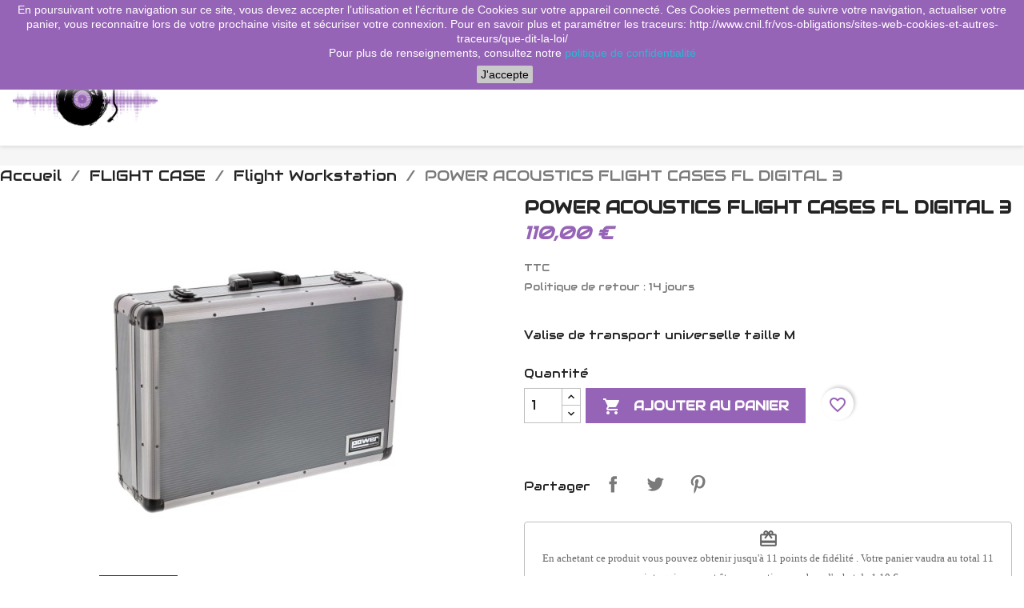

--- FILE ---
content_type: text/html; charset=utf-8
request_url: https://dj-webstore.com/flight-workstation/7330-power-acoustics-flight-cases-fl-digital-3-3662279970179.html
body_size: 17952
content:
<!doctype html>
<html lang="fr-FR">

  <head>
    
      
  <meta charset="utf-8">


  <meta http-equiv="x-ua-compatible" content="ie=edge">



  <title>POWER ACOUSTICS FLIGHT CASES FL DIGITAL 3</title>
  
    
  
  <meta name="description" content="Valise de transport  universelle taille M">
  <meta name="keywords" content="">
        <link rel="canonical" href="https://dj-webstore.com/flight-workstation/7330-power-acoustics-flight-cases-fl-digital-3-3662279970179.html">
    
      
  
  <link href="https://fonts.googleapis.com/css2?family=Audiowide&display=swap" rel="stylesheet"> 
  
  
    <script type="application/ld+json">
  {
    "@context": "https://schema.org",
    "@type": "Organization",
    "name" : "dj-webstore",
    "url" : "https://dj-webstore.com/",
          "logo": {
        "@type": "ImageObject",
        "url":"https://dj-webstore.com/img/logo-1646644922.jpg"
      }
      }
</script>

<script type="application/ld+json">
  {
    "@context": "https://schema.org",
    "@type": "WebPage",
    "isPartOf": {
      "@type": "WebSite",
      "url":  "https://dj-webstore.com/",
      "name": "dj-webstore"
    },
    "name": "POWER ACOUSTICS FLIGHT CASES FL DIGITAL 3",
    "url":  "https://dj-webstore.com/flight-workstation/7330-power-acoustics-flight-cases-fl-digital-3-3662279970179.html"
  }
</script>


  <script type="application/ld+json">
    {
      "@context": "https://schema.org",
      "@type": "BreadcrumbList",
      "itemListElement": [
                  {
            "@type": "ListItem",
            "position": 1,
            "name": "Accueil",
            "item": "https://dj-webstore.com/"
          },                  {
            "@type": "ListItem",
            "position": 2,
            "name": "FLIGHT CASE",
            "item": "https://dj-webstore.com/10-flight-case"
          },                  {
            "@type": "ListItem",
            "position": 3,
            "name": "Flight Workstation",
            "item": "https://dj-webstore.com/130-flight-workstation"
          },                  {
            "@type": "ListItem",
            "position": 4,
            "name": "POWER ACOUSTICS FLIGHT CASES FL DIGITAL 3",
            "item": "https://dj-webstore.com/flight-workstation/7330-power-acoustics-flight-cases-fl-digital-3-3662279970179.html"
          }              ]
    }
  </script>
  
  
  
      <script type="application/ld+json">
  {
    "@context": "https://schema.org/",
    "@type": "Product",
    "name": "POWER ACOUSTICS FLIGHT CASES FL DIGITAL 3",
    "description": "Valise de transport  universelle taille M",
    "category": "Flight Workstation",
    "image" :"https://dj-webstore.com/3491-home_default/power-acoustics-flight-cases-fl-digital-3.jpg",    "sku": "0760_FLDIGIT_3",
    "mpn": "0760_FLDIGIT_3"
    ,"gtin13": "3662279970179"
        ,
    "brand": {
      "@type": "Thing",
      "name": "POWER ACOUSTICS FLIGHT CASES"
    }
            ,
    "weight": {
        "@context": "https://schema.org",
        "@type": "QuantitativeValue",
        "value": "4.000000",
        "unitCode": "kg"
    }
        ,
    "offers": {
      "@type": "Offer",
      "priceCurrency": "EUR",
      "name": "POWER ACOUSTICS FLIGHT CASES FL DIGITAL 3",
      "price": "110",
      "url": "https://dj-webstore.com/flight-workstation/7330-power-acoustics-flight-cases-fl-digital-3-3662279970179.html",
      "priceValidUntil": "2026-02-12",
              "image": ["https://dj-webstore.com/3491-large_default/power-acoustics-flight-cases-fl-digital-3.jpg","https://dj-webstore.com/3492-large_default/power-acoustics-flight-cases-fl-digital-3.jpg","https://dj-webstore.com/3493-large_default/power-acoustics-flight-cases-fl-digital-3.jpg","https://dj-webstore.com/3494-large_default/power-acoustics-flight-cases-fl-digital-3.jpg"],
            "sku": "0760_FLDIGIT_3",
      "mpn": "0760_FLDIGIT_3",
      "gtin13": "3662279970179",                  "availability": "https://schema.org/InStock",
      "seller": {
        "@type": "Organization",
        "name": "dj-webstore"
      }
    }
      }
</script>

  
  
    
  

  
    <meta property="og:title" content="POWER ACOUSTICS FLIGHT CASES FL DIGITAL 3" />
    <meta property="og:description" content="Valise de transport  universelle taille M" />
    <meta property="og:url" content="https://dj-webstore.com/flight-workstation/7330-power-acoustics-flight-cases-fl-digital-3-3662279970179.html" />
    <meta property="og:site_name" content="dj-webstore" />
        



  <meta name="viewport" content="width=device-width, initial-scale=1">



  <link rel="icon" type="image/vnd.microsoft.icon" href="https://dj-webstore.com/img/favicon.ico?1646665557">
  <link rel="shortcut icon" type="image/x-icon" href="https://dj-webstore.com/img/favicon.ico?1646665557">



    <link rel="stylesheet" href="https://dj-webstore.com/themes/classic-child/assets/cache/theme-dc09e1136.css" type="text/css" media="all">




  

  <script type="text/javascript">
        var ETS_SCROLL_PIXEL = 300;
        var blockwishlistController = "https:\/\/dj-webstore.com\/module\/blockwishlist\/action";
        var myprestaloyaltyurl = "https:\/\/dj-webstore.com\/panier?ajax=1&myprestaloyaltyurl=1";
        var prestashop = {"cart":{"products":[],"totals":{"total":{"type":"total","label":"Total","amount":0,"value":"0,00\u00a0\u20ac"},"total_including_tax":{"type":"total","label":"Total TTC","amount":0,"value":"0,00\u00a0\u20ac"},"total_excluding_tax":{"type":"total","label":"Total HT :","amount":0,"value":"0,00\u00a0\u20ac"}},"subtotals":{"products":{"type":"products","label":"Sous-total","amount":0,"value":"0,00\u00a0\u20ac"},"discounts":null,"shipping":{"type":"shipping","label":"Livraison","amount":0,"value":""},"tax":null},"products_count":0,"summary_string":"0 articles","vouchers":{"allowed":1,"added":[]},"discounts":[],"minimalPurchase":0,"minimalPurchaseRequired":""},"currency":{"id":1,"name":"Euro","iso_code":"EUR","iso_code_num":"978","sign":"\u20ac"},"customer":{"lastname":null,"firstname":null,"email":null,"birthday":null,"newsletter":null,"newsletter_date_add":null,"optin":null,"website":null,"company":null,"siret":null,"ape":null,"is_logged":false,"gender":{"type":null,"name":null},"addresses":[]},"language":{"name":"Fran\u00e7ais (French)","iso_code":"fr","locale":"fr-FR","language_code":"fr","is_rtl":"0","date_format_lite":"d\/m\/Y","date_format_full":"d\/m\/Y H:i:s","id":1},"page":{"title":"","canonical":"https:\/\/dj-webstore.com\/flight-workstation\/7330-power-acoustics-flight-cases-fl-digital-3-3662279970179.html","meta":{"title":"POWER ACOUSTICS FLIGHT CASES FL DIGITAL 3","description":"Valise de transport  universelle taille M","keywords":"","robots":"index"},"page_name":"product","body_classes":{"lang-fr":true,"lang-rtl":false,"country-FR":true,"currency-EUR":true,"layout-full-width":true,"page-product":true,"tax-display-enabled":true,"product-id-7330":true,"product-POWER ACOUSTICS FLIGHT CASES FL DIGITAL 3":true,"product-id-category-130":true,"product-id-manufacturer-102":true,"product-id-supplier-0":true,"product-available-for-order":true},"admin_notifications":[]},"shop":{"name":"dj-webstore","logo":"https:\/\/dj-webstore.com\/img\/logo-1646644922.jpg","stores_icon":"https:\/\/dj-webstore.com\/img\/logo_stores.png","favicon":"https:\/\/dj-webstore.com\/img\/favicon.ico"},"urls":{"base_url":"https:\/\/dj-webstore.com\/","current_url":"https:\/\/dj-webstore.com\/flight-workstation\/7330-power-acoustics-flight-cases-fl-digital-3-3662279970179.html","shop_domain_url":"https:\/\/dj-webstore.com","img_ps_url":"https:\/\/dj-webstore.com\/img\/","img_cat_url":"https:\/\/dj-webstore.com\/img\/c\/","img_lang_url":"https:\/\/dj-webstore.com\/img\/l\/","img_prod_url":"https:\/\/dj-webstore.com\/img\/p\/","img_manu_url":"https:\/\/dj-webstore.com\/img\/m\/","img_sup_url":"https:\/\/dj-webstore.com\/img\/su\/","img_ship_url":"https:\/\/dj-webstore.com\/img\/s\/","img_store_url":"https:\/\/dj-webstore.com\/img\/st\/","img_col_url":"https:\/\/dj-webstore.com\/img\/co\/","img_url":"https:\/\/dj-webstore.com\/themes\/classic-child\/assets\/img\/","css_url":"https:\/\/dj-webstore.com\/themes\/classic-child\/assets\/css\/","js_url":"https:\/\/dj-webstore.com\/themes\/classic-child\/assets\/js\/","pic_url":"https:\/\/dj-webstore.com\/upload\/","pages":{"address":"https:\/\/dj-webstore.com\/adresse","addresses":"https:\/\/dj-webstore.com\/adresses","authentication":"https:\/\/dj-webstore.com\/connexion","cart":"https:\/\/dj-webstore.com\/panier","category":"https:\/\/dj-webstore.com\/index.php?controller=category","cms":"https:\/\/dj-webstore.com\/index.php?controller=cms","contact":"https:\/\/dj-webstore.com\/nous-contacter","discount":"https:\/\/dj-webstore.com\/reduction","guest_tracking":"https:\/\/dj-webstore.com\/suivi-commande-invite","history":"https:\/\/dj-webstore.com\/historique-commandes","identity":"https:\/\/dj-webstore.com\/identite","index":"https:\/\/dj-webstore.com\/","my_account":"https:\/\/dj-webstore.com\/mon-compte","order_confirmation":"https:\/\/dj-webstore.com\/confirmation-commande","order_detail":"https:\/\/dj-webstore.com\/index.php?controller=order-detail","order_follow":"https:\/\/dj-webstore.com\/suivi-commande","order":"https:\/\/dj-webstore.com\/commande","order_return":"https:\/\/dj-webstore.com\/index.php?controller=order-return","order_slip":"https:\/\/dj-webstore.com\/avoirs","pagenotfound":"https:\/\/dj-webstore.com\/page-introuvable","password":"https:\/\/dj-webstore.com\/recuperation-mot-de-passe","pdf_invoice":"https:\/\/dj-webstore.com\/index.php?controller=pdf-invoice","pdf_order_return":"https:\/\/dj-webstore.com\/index.php?controller=pdf-order-return","pdf_order_slip":"https:\/\/dj-webstore.com\/index.php?controller=pdf-order-slip","prices_drop":"https:\/\/dj-webstore.com\/promotions","product":"https:\/\/dj-webstore.com\/index.php?controller=product","search":"https:\/\/dj-webstore.com\/recherche","sitemap":"https:\/\/dj-webstore.com\/plan-site","stores":"https:\/\/dj-webstore.com\/magasins","supplier":"https:\/\/dj-webstore.com\/fournisseur","register":"https:\/\/dj-webstore.com\/connexion?create_account=1","order_login":"https:\/\/dj-webstore.com\/commande?login=1"},"alternative_langs":[],"theme_assets":"\/themes\/classic-child\/assets\/","actions":{"logout":"https:\/\/dj-webstore.com\/?mylogout="},"no_picture_image":{"bySize":{"small_default":{"url":"https:\/\/dj-webstore.com\/img\/p\/fr-default-small_default.jpg","width":98,"height":98},"cart_default":{"url":"https:\/\/dj-webstore.com\/img\/p\/fr-default-cart_default.jpg","width":125,"height":125},"home_default":{"url":"https:\/\/dj-webstore.com\/img\/p\/fr-default-home_default.jpg","width":250,"height":250},"medium_default":{"url":"https:\/\/dj-webstore.com\/img\/p\/fr-default-medium_default.jpg","width":452,"height":452},"large_default":{"url":"https:\/\/dj-webstore.com\/img\/p\/fr-default-large_default.jpg","width":800,"height":800}},"small":{"url":"https:\/\/dj-webstore.com\/img\/p\/fr-default-small_default.jpg","width":98,"height":98},"medium":{"url":"https:\/\/dj-webstore.com\/img\/p\/fr-default-home_default.jpg","width":250,"height":250},"large":{"url":"https:\/\/dj-webstore.com\/img\/p\/fr-default-large_default.jpg","width":800,"height":800},"legend":""}},"configuration":{"display_taxes_label":true,"display_prices_tax_incl":true,"is_catalog":false,"show_prices":true,"opt_in":{"partner":false},"quantity_discount":{"type":"discount","label":"Remise sur prix unitaire"},"voucher_enabled":1,"return_enabled":1},"field_required":[],"breadcrumb":{"links":[{"title":"Accueil","url":"https:\/\/dj-webstore.com\/"},{"title":"FLIGHT CASE","url":"https:\/\/dj-webstore.com\/10-flight-case"},{"title":"Flight Workstation","url":"https:\/\/dj-webstore.com\/130-flight-workstation"},{"title":"POWER ACOUSTICS FLIGHT CASES FL DIGITAL 3","url":"https:\/\/dj-webstore.com\/flight-workstation\/7330-power-acoustics-flight-cases-fl-digital-3-3662279970179.html"}],"count":4},"link":{"protocol_link":"https:\/\/","protocol_content":"https:\/\/"},"time":1769592306,"static_token":"58a8cac7ea2e2db61af0f36db0da46ba","token":"a6dc0d038439bcf8553cb44b250d8098","debug":false};
        var productsAlreadyTagged = [];
        var psemailsubscription_subscription = "https:\/\/dj-webstore.com\/module\/ps_emailsubscription\/subscription";
        var psr_icon_color = "#9664B4";
        var removeFromWishlistUrl = "https:\/\/dj-webstore.com\/module\/blockwishlist\/action?action=deleteProductFromWishlist";
        var wishlistAddProductToCartUrl = "https:\/\/dj-webstore.com\/module\/blockwishlist\/action?action=addProductToCart";
        var wishlistUrl = "https:\/\/dj-webstore.com\/module\/blockwishlist\/view";
      </script>



  <script type="text/javascript" src="/modules/bamegamenu/views/js/jquery-1.11.2.min.js" ></script>
<script type="text/javascript" src="/modules/bamegamenu/views/js/megamenu.js" ></script>
<link rel="stylesheet" href="//maxcdn.bootstrapcdn.com/font-awesome/4.7.0/css/font-awesome.min.css" type="text/css" media="all">
<script type="text/javascript">
	var ets_sc_close_title = 'Fermer';
	var customerCartLink = 'https://dj-webstore.com/savemycart.html';
    var ETS_SC_LINK_SHOPPING_CART='https://dj-webstore.com/module/ets_savemycart/cart';</script>
<style>
		#ets_sc_cart_save,
	#ets_sc_btn_share,
	#submit_cart,
	#submit_login,
	.btn.ets_sc_checkout,
	.btn.ets_sc_cancel,
	.btn.ets_sc_delete,
	.btn.ets_sc_load_this_cart,
	button[name="submitSend"]
	{
		 color: #ffffff; 		 background-color: #9664b6; 	}
	#ets_sc_cart_save:hover,
	#ets_sc_btn_share:hover,
	#submit_cart:hover,
	#submit_login:hover,
	.btn.ets_sc_checkout:hover,
	.btn.ets_sc_cancel:hover,
	.btn.ets_sc_delete:hover,
	.btn.ets_sc_load_this_cart:hover,
	button[name="submitSend"]:hover
	{
	 color: #ffffff; 	 background-color: #b684d6; 	}
	</style><script async src="https://www.googletagmanager.com/gtag/js?id=G-NK1WK9QPX7"></script>
<script>
  window.dataLayer = window.dataLayer || [];
  function gtag(){dataLayer.push(arguments);}
  gtag('js', new Date());
  gtag(
    'config',
    'G-NK1WK9QPX7',
    {
      'debug_mode':false
                      }
  );
</script>


 <!--<script src="//ajax.googleapis.com/ajax/libs/jquery/1.6/jquery.min.js"></script>-->

<style>
    .back-to-top .back-icon {
        width: 40px;
        height: 40px;
        position: fixed;
        z-index: 999999;
        display: flex;
        align-items: center;
        justify-content: center;
        flex-flow: column;
                    right:  50px ;
            bottom:  50px ;
                border: 1px solid transparent;
                    background-color: #9664b6;
                border-radius:  50% ;
    }
    .back-to-top i,
    .back-to-top .back-icon svg {
        font-size: 24px;
    }
    .back-to-top .back-icon svg path {
        color:  #ffffff  ;
    }
    .back-to-top .back-icon:hover {
                    background-color: #b684d6;
            }
</style>


    
  <meta property="og:type" content="product">
      <meta property="og:image" content="https://dj-webstore.com/3491-large_default/power-acoustics-flight-cases-fl-digital-3.jpg">
  
      <meta property="product:pretax_price:amount" content="110">
    <meta property="product:pretax_price:currency" content="EUR">
    <meta property="product:price:amount" content="110">
    <meta property="product:price:currency" content="EUR">
      <meta property="product:weight:value" content="4.000000">
  <meta property="product:weight:units" content="kg">
  
  </head>

  <body id="product" class="lang-fr country-fr currency-eur layout-full-width page-product tax-display-enabled product-id-7330 product-power-acoustics-flight-cases-fl-digital-3 product-id-category-130 product-id-manufacturer-102 product-id-supplier-0 product-available-for-order">

    
      
    

    <main>
      
              

      <header id="header">
        
          
  <div class="header_for_imageslider">
  </div>



  <div class="header-banner">
    
  </div>



  <nav class="header-nav">
    <div class="container">
	
      <div class="row">
        <div class="hidden-sm-down">
          <div class="col-md-5 col-xs-12">
            <div id="search_widget" class="search-widgets" data-search-controller-url="//dj-webstore.com/recherche">
  <form method="get" action="//dj-webstore.com/recherche">
    <input type="hidden" name="controller" value="search">
    <i class="material-icons search" aria-hidden="true">search</i>
    <input type="text" name="s" value="" placeholder="Rechercher" aria-label="Rechercher">
    <i class="material-icons clear" aria-hidden="true">clear</i>
  </form>
</div>

          </div>
          <div class="col-md-7 right-nav">
              <div id="_desktop_user_info">
  <div class="user-info">
          <a
        href="https://dj-webstore.com/mon-compte"
        title="Identifiez-vous"
        rel="nofollow"
      >
        <i class="material-icons">&#xE7FF;</i>
        <span class="hidden-sm-down">Connexion</span>
      </a>
      </div>
</div>
<div id="_desktop_cart">
  <div class="blockcart cart-preview inactive" data-refresh-url="//dj-webstore.com/module/ps_shoppingcart/ajax">
    <div class="header">
              <i class="material-icons shopping-cart" aria-hidden="true">shopping_cart</i>
        <span class="hidden-sm-down">Panier</span>
        <span class="cart-products-count">(0)</span>
          </div>
  </div>
</div>

          </div>
        </div>
        <div class="hidden-md-up text-sm-center mobile">
          <div class="float-xs-left" id="menu-icon">
            <i class="material-icons d-inline">&#xE5D2;</i>
          </div>
          <div class="float-xs-right" id="_mobile_cart"></div>
          <div class="float-xs-right" id="_mobile_user_info"></div>
          <div class="top-logo" id="_mobile_logo"></div>
          <div class="clearfix"></div>
        </div>
      </div>
    </div>
	<div class="header-nav-mobile">
		<div id="search_widget" class="search-widgets" data-search-controller-url="//dj-webstore.com/recherche">
  <form method="get" action="//dj-webstore.com/recherche">
    <input type="hidden" name="controller" value="search">
    <i class="material-icons search" aria-hidden="true">search</i>
    <input type="text" name="s" value="" placeholder="Rechercher" aria-label="Rechercher">
    <i class="material-icons clear" aria-hidden="true">clear</i>
  </form>
</div>

	</div>
  </nav>



  <div class="header-top">
    <div class="container">
       <div class="row">
        <div class="col-md-2 hidden-sm-down" id="_desktop_logo">
                                    
  <a href="https://dj-webstore.com/">
    <img
      class="logo img-fluid"
      src="https://dj-webstore.com/img/logo-1646644922.jpg"
      alt="dj-webstore"
      width="1701"
      height="850">
  </a>

                              </div>
        <div class="header-top-right col-md-10 col-sm-12 position-static">
          	<script type="text/javascript">
		var bacheckswipe = 0;
		var bachecklr = 1;
	</script>
	<style type="text/css">
					#mega_menu_plus ul.show-ul{
				max-height: 70vh;
			}
		 
		body #mega_menu_plus,#mega_menu_plus .mg-menu{
			border-color: #FFFFFF;
		}
		body #mega_menu_plus ul.mg-menu.menu-content{
			text-align: center;
			background-color: #FFFFFF;
			padding: 0px 0px 0px 0px;
		}
		body #mega_menu_plus ul.mg-menu.menu-content>li{
			padding: 0px 10px 0px 10px;
			margin-bottom:0px;
			width:20%;
			height:auto;
		}
		body #mega_menu_plus ul.mg-menu.menu-content li.mainmenu-parent:hover{
			background-color: #FFFFFF;
		}
		body #mega_menu_plus ul.mg-menu.menu-content li.mainmenu-parent:hover>a,body #mega_menu_plus ul.mg-menu.menu-content li.mainmenu-parent:hover>a:hover{
			color: #9664B6 !important;
		}
		body #mega_menu_plus ul.mg-menu.menu-content li.mainmenu-parent>a{
			color: #232323;
		}
		body #mega_menu_plus ul.mg-menu.menu-content li.mainmenu-parent>.sub ul{
			background-color: #FFFFFF;
		}
		body #mega_menu_plus ul.mg-menu.menu-content li.mainmenu-parent>.sub{
			background-color: #FFFFFF;
			padding: 0px 0px 0px 0px;
		}
		body #mega_menu_plus ul.mg-menu.menu-content li.mainmenu-parent>.sub .titlesub .menu-item-link-text{
			color: #333333;
		}
		body #mega_menu_plus ul.mg-menu.menu-content li.mainmenu-parent>.sub .content_submenu ul{
			background-color: #FFFFFF;
		}
		body #mega_menu_plus ul.mg-menu.menu-content li.mainmenu-parent>.sub .submenu-container ul>li>a{
			color: #666666 !important;
		}
		body #mega_menu_plus ul.mg-menu.menu-content li.mainmenu-parent>.sub .submenu-container ul>li>a:hover,body #mega_menu_plus ul.treelinks li ul li:hover >a{
			color: #9664B6 !important;
		}
		body .mg-menu > li.submenu:hover > a:before{
			border-color:transparent transparent #232323 transparent;
		}
		body #mega_menu_plus ul li div.sub{
			border-color:#232323;
		}
		body #mega_menu_plus li.submenu >a>span:after,body ul.treelinks li ul li a:after{
			color: #232323 !important;
		}
		body #mega_menu_plus ul.mg-menu > li >a{
			font-size: 18px !important;
		}
		body #mega_menu_plus ul.mg-menu > li ul li a,body #mega_menu_plus ul > li >a,body #mega_menu_plus ul.mg-menu.menu-content li.mainmenu-parent>.sub .titlesub .menu-item-link-text{
			font-size: 17px !important;
		}
						body #mega_menu_plus ul.mg-menu > li >a,
		body #mega_menu_plus ul.mg-menu > li >a span{
			font-family: audiowide;		}
						body #mega_menu_plus ul.mg-menu.menu-content li.mainmenu-parent>.sub ul li a,
		body #mega_menu_plus ul.mg-menu.menu-content li.mainmenu-parent>.sub a span.menu-item-link-text,
		body #mega_menu_plus ul.mg-menu.menu-content li.mainmenu-parent>.sub .titlesub .menu-item-link-text{
			font-family: audiowide;		}
					
		body #mega_menu_plus ul.mg-menu > li >a,body #mega_menu_plus ul > li >a,body #mega_menu_plus ul.mg-menu.menu-content li.mainmenu-parent>.sub .titlesub .menu-item-link-text{
			font-weight:500;
		}
		#mega_menu_plus a.closebtnmenum2018{
			display: none;
		}
		body #mega_menu_plus .closebtnmenum2018{
			color: #232323
		}
	</style>
						<script type="text/javascript">
			var anchor='slide';
			var speed=500;
		</script>
		<!-- Menu -->
	<div class="stayontop"></div>		<div class="fixpaddingsize2018">
		<div id="mega_menu_plus" class="mg-contener clearfix col-lg-12">
			<div class="mobi"><a title="menu"><span class='menu-item-link-text'>Menu</span></a></div>
			<ul class="mg-menu hidden-ul clearfix menu-content">
								<li class='mainmenu-parent menu-level-0_1 submenu'><a href='https://dj-webstore.com/2-univers-du-dj'  >
                                    <span class='menu-item-link-text '>L&#039;univers du DJ</span>
                                </a><span class='submore'></span><div class='submenu-level-0_1 sub hidesubmenu2018 fullwidth clearfix'> <div class='submenu-container'><div class='rows row_0' ><div style='width:16%' class='cols col_0 clearfix'><div class='content_submenu clearfix'><div class='titlesub clearfix'><span class='menu-item-link-text'>DJ</span></div><span class='submore'></span><ul class='menulink clearfix'><li><a href='https://dj-webstore.com/6-casques-dj' title='Casques DJ'><span class='menu-item-link-text'>Casques DJ</span></a></li><li><a href='https://dj-webstore.com/14-platines-vinyles' title='Platines vinyles'><span class='menu-item-link-text'>Platines vinyles</span></a></li><li><a href='https://dj-webstore.com/17-cellules' title='Cellules'><span class='menu-item-link-text'>Cellules</span></a></li><li><a href='https://dj-webstore.com/18-rangement-vinyles-cd' title='Rangement Vinyles CD'><span class='menu-item-link-text'>Rangement Vinyles CD</span></a></li><li><a href='https://dj-webstore.com/20-controleurs-dj' title='Contrôleurs Dj'><span class='menu-item-link-text'>Contrôleurs Dj</span></a></li><li><a href='https://dj-webstore.com/21-platines-cd-usb' title='Platines CD USB'><span class='menu-item-link-text'>Platines CD USB</span></a></li><li><a href='https://dj-webstore.com/22-dj-stand' title='DJ Stand'><span class='menu-item-link-text'>DJ Stand</span></a></li><li><a href='https://dj-webstore.com/23-interfaces-logiciels' title='Interfaces & logiciels'><span class='menu-item-link-text'>Interfaces & logiciels</span></a></li><li><a href='https://dj-webstore.com/24-meubles' title='Meubles'><span class='menu-item-link-text'>Meubles</span></a></li><li><a href='https://dj-webstore.com/25-sacs-et-housses' title='Sacs et Housses'><span class='menu-item-link-text'>Sacs et Housses</span></a></li><li><a href='https://dj-webstore.com/26-tee-shirts' title='Tee shirts'><span class='menu-item-link-text'>Tee shirts</span></a></li><li><a href='https://dj-webstore.com/27-tables-de-mixage' title='Tables de mixage'><span class='menu-item-link-text'>Tables de mixage</span></a></li></ul></div></div><div style='width:20%' class='cols col_1 clearfix'><div class='content_submenu clearfix'><div class='titlesub clearfix'><span class='menu-item-link-text'>SONORISATION</span></div><span class='submore'></span><ul class='menulink clearfix'><li><a href='https://dj-webstore.com/38-amplis' title='Amplis'><span class='menu-item-link-text'>Amplis</span></a></li><li><a href='https://dj-webstore.com/39-enceintes' title='Enceintes'><span class='menu-item-link-text'>Enceintes</span></a></li><li><a href='https://dj-webstore.com/42-caissons' title='Caissons'><span class='menu-item-link-text'>Caissons</span></a></li><li><a href='https://dj-webstore.com/47-sono-portables' title='Sono portables'><span class='menu-item-link-text'>Sono portables</span></a></li><li><a href='https://dj-webstore.com/48-systemes-son' title='Systemes son'><span class='menu-item-link-text'>Systemes son</span></a></li><li><a href='https://dj-webstore.com/51-consoles-de-mixage' title='Consoles de mixage'><span class='menu-item-link-text'>Consoles de mixage</span></a></li><li><a href='https://dj-webstore.com/52-micros' title='Micros'><span class='menu-item-link-text'>Micros</span></a></li><li><a href='https://dj-webstore.com/55-hp-moteurs' title='Hp moteurs'><span class='menu-item-link-text'>Hp moteurs</span></a></li><li><a href='https://dj-webstore.com/56-traitement-du-son' title='Traitement du son'><span class='menu-item-link-text'>Traitement du son</span></a></li><li><a href='https://dj-webstore.com/57-pack-installation' title='Pack installation'><span class='menu-item-link-text'>Pack installation</span></a></li><li><a href='https://dj-webstore.com/109-megaphones' title='Megaphones'><span class='menu-item-link-text'>Megaphones</span></a></li><li><a href='https://dj-webstore.com/119-housses' title='Housses'><span class='menu-item-link-text'>Housses</span></a></li><li><a href='https://dj-webstore.com/120-cables-audio' title='Câbles Audio'><span class='menu-item-link-text'>Câbles Audio</span></a></li></ul></div></div><div style='width:16%' class='cols col_2 clearfix'><div class='content_submenu clearfix'><div class='titlesub clearfix'><span class='menu-item-link-text'>ECLAIRAGE</span></div><span class='submore'></span><ul class='menulink clearfix'><li><a href='https://dj-webstore.com/58-barres-led' title='Barres led'><span class='menu-item-link-text'>Barres led</span></a></li><li><a href='https://dj-webstore.com/59-consoles-dmx' title='Consoles DMX'><span class='menu-item-link-text'>Consoles DMX</span></a></li><li><a href='https://dj-webstore.com/60-interfaces-et-logiciels' title='Interfaces et logiciels'><span class='menu-item-link-text'>Interfaces et logiciels</span></a></li><li><a href='https://dj-webstore.com/61-lasers' title='Lasers'><span class='menu-item-link-text'>Lasers</span></a></li><li><a href='https://dj-webstore.com/62-lumieres-noires' title='Lumières noires'><span class='menu-item-link-text'>Lumières noires</span></a></li><li><a href='https://dj-webstore.com/63-lyres' title='Lyres'><span class='menu-item-link-text'>Lyres</span></a></li><li><a href='https://dj-webstore.com/64-pack-lumiere' title='Pack lumière'><span class='menu-item-link-text'>Pack lumière</span></a></li><li><a href='https://dj-webstore.com/65-pars-projecteurs' title='Pars projecteurs'><span class='menu-item-link-text'>Pars projecteurs</span></a></li><li><a href='https://dj-webstore.com/66-scanners' title='Scanners'><span class='menu-item-link-text'>Scanners</span></a></li><li><a href='https://dj-webstore.com/67-strobes' title='Strobes'><span class='menu-item-link-text'>Strobes</span></a></li><li><a href='https://dj-webstore.com/68-portiques-pieds' title='Portiques & pieds'><span class='menu-item-link-text'>Portiques & pieds</span></a></li><li><a href='https://dj-webstore.com/69-totems' title='Totems'><span class='menu-item-link-text'>Totems</span></a></li><li><a href='https://dj-webstore.com/121-effets-led' title='Effets led'><span class='menu-item-link-text'>Effets led</span></a></li><li><a href='https://dj-webstore.com/132-structures' title='Structures'><span class='menu-item-link-text'>Structures</span></a></li><li><a href='https://dj-webstore.com/133-accessoires-lumiere' title='Accessoires Lumière'><span class='menu-item-link-text'>Accessoires Lumière</span></a></li></ul></div></div><div style='width:16%' class='cols col_3 clearfix'><div class='content_submenu clearfix'><div class='titlesub clearfix'><span class='menu-item-link-text'>HOME STUDIO</span></div><span class='submore'></span><ul class='menulink clearfix'><li><a href='https://dj-webstore.com/28-casques-studio' title='Casques Studio'><span class='menu-item-link-text'>Casques Studio</span></a></li><li><a href='https://dj-webstore.com/29-enceintes-monitoring' title='Enceintes monitoring'><span class='menu-item-link-text'>Enceintes monitoring</span></a></li><li><a href='https://dj-webstore.com/30-caissons-monitoring' title='Caissons monitoring'><span class='menu-item-link-text'>Caissons monitoring</span></a></li><li><a href='https://dj-webstore.com/31-meubles-studio' title='Meubles Studio'><span class='menu-item-link-text'>Meubles Studio</span></a></li><li><a href='https://dj-webstore.com/32-micros-de-studio' title='Micros de studio'><span class='menu-item-link-text'>Micros de studio</span></a></li><li><a href='https://dj-webstore.com/33-micros-dynamique' title='Micros dynamique'><span class='menu-item-link-text'>Micros dynamique</span></a></li><li><a href='https://dj-webstore.com/34-traitement-du-son' title='Traitement du son'><span class='menu-item-link-text'>Traitement du son</span></a></li><li><a href='https://dj-webstore.com/35-traitement-acoustique' title='Traitement acoustique'><span class='menu-item-link-text'>Traitement acoustique</span></a></li><li><a href='https://dj-webstore.com/36-mixeur-zoneur' title='Mixeur Zoneur'><span class='menu-item-link-text'>Mixeur Zoneur</span></a></li><li><a href='https://dj-webstore.com/37-accessoires' title='Accessoires'><span class='menu-item-link-text'>Accessoires</span></a></li></ul></div></div><div style='width:16%' class='cols col_4 clearfix'><div class='content_submenu clearfix'><div class='titlesub clearfix'><span class='menu-item-link-text'>MACHINES A EFFETS</span></div><span class='submore'></span><ul class='menulink clearfix'><li><a href='https://dj-webstore.com/71-fumee' title='Fumée'><span class='menu-item-link-text'>Fumée</span></a></li><li><a href='https://dj-webstore.com/72-fumee-lourde' title='Fumée Lourde'><span class='menu-item-link-text'>Fumée Lourde</span></a></li><li><a href='https://dj-webstore.com/73-brouillard' title='brouillard'><span class='menu-item-link-text'>brouillard</span></a></li><li><a href='https://dj-webstore.com/74-neige' title='neige'><span class='menu-item-link-text'>neige</span></a></li><li><a href='https://dj-webstore.com/75-bulle' title='bulle'><span class='menu-item-link-text'>bulle</span></a></li><li><a href='https://dj-webstore.com/86-mousse' title='mousse'><span class='menu-item-link-text'>mousse</span></a></li><li><a href='https://dj-webstore.com/89-confettis' title='confettis'><span class='menu-item-link-text'>confettis</span></a></li><li><a href='https://dj-webstore.com/90-etincelles-froides' title='etincelles froides'><span class='menu-item-link-text'>etincelles froides</span></a></li></ul></div></div><div style='width:16%' class='cols col_5 clearfix'><div class='content_submenu clearfix'><div class='titlesub clearfix'><span class='menu-item-link-text'>FLIGHT-CASES</span></div><span class='submore'></span><ul class='menulink clearfix'><li><a href='https://dj-webstore.com/122-flight-dj' title='Flight Dj'><span class='menu-item-link-text'>Flight Dj</span></a></li><li><a href='https://dj-webstore.com/123-flight-lumiere' title='Flight Lumière'><span class='menu-item-link-text'>Flight Lumière</span></a></li><li><a href='https://dj-webstore.com/124-flight-ecrans' title='Flight Ecrans'><span class='menu-item-link-text'>Flight Ecrans</span></a></li><li><a href='https://dj-webstore.com/125-flight-ip-65' title='Flight IP 65'><span class='menu-item-link-text'>Flight IP 65</span></a></li><li><a href='https://dj-webstore.com/126-flight-regies' title='Flight Régies'><span class='menu-item-link-text'>Flight Régies</span></a></li><li><a href='https://dj-webstore.com/130-flight-workstation' title='Flight Workstation'><span class='menu-item-link-text'>Flight Workstation</span></a></li><li><a href='https://dj-webstore.com/127-flight-utilitaires' title='Flight Utilitaires'><span class='menu-item-link-text'>Flight Utilitaires</span></a></li><li><a href='https://dj-webstore.com/129-flight-accessoires' title='Flight Accessoires'><span class='menu-item-link-text'>Flight Accessoires</span></a></li></ul></div></div></div></div></div></li><li class='mainmenu-parent menu-level-0_3 submenu'><a href='https://dj-webstore.com/12-bonnes-affaires'  >
                                    <span class='menu-item-link-text '>Bonnes affaires</span>
                                </a><span class='submore'></span><div class='submenu-level-0_3 sub hidesubmenu2018 autowidth clearfix'> <div class='submenu-container'><div class='rows row_0' ><div style='' class='cols col_0 clearfix'><div class='content_submenu clearfix'><div class='titlesub clearfix'><span class='menu-item-link-text'>BONNES AFFAIRES</span></div><span class='submore'></span><ul class='menulink clearfix'><li><a href='https://dj-webstore.com/98-dj' title='Dj'><span class='menu-item-link-text'>Dj</span></a></li><li><a href='https://dj-webstore.com/99-son' title='Son'><span class='menu-item-link-text'>Son</span></a></li><li><a href='https://dj-webstore.com/100-lumiere' title='Lumiere'><span class='menu-item-link-text'>Lumiere</span></a></li><li><a href='https://dj-webstore.com/101-flight-cases' title='Flight cases'><span class='menu-item-link-text'>Flight cases</span></a></li><li><a href='https://dj-webstore.com/102-home-studio' title='Home studio'><span class='menu-item-link-text'>Home studio</span></a></li><li><a href='https://dj-webstore.com/103-autres' title='Autres'><span class='menu-item-link-text'>Autres</span></a></li></ul></div></div></div></div></div></li><li class='mainmenu-parent menu-level-0_4 submenu'><a href='https://dj-webstore.com/11-occasions'  >
                                    <span class='menu-item-link-text '>Occasions</span>
                                </a><span class='submore'></span><div class='submenu-level-0_4 sub hidesubmenu2018 autowidth clearfix'> <div class='submenu-container'><div class='rows row_0' ><div style='' class='cols col_0 clearfix'><div class='content_submenu clearfix'><div class='titlesub clearfix'><span class='menu-item-link-text'>OCCASIONS</span></div><span class='submore'></span><ul class='menulink clearfix'><li><a href='https://dj-webstore.com/93-dj' title='Dj'><span class='menu-item-link-text'>Dj</span></a></li><li><a href='https://dj-webstore.com/94-son' title='Son'><span class='menu-item-link-text'>Son</span></a></li><li><a href='https://dj-webstore.com/95-eclairage' title='Eclairage'><span class='menu-item-link-text'>Eclairage</span></a></li><li><a href='https://dj-webstore.com/96-home-studio' title='Home studio'><span class='menu-item-link-text'>Home studio</span></a></li><li><a href='https://dj-webstore.com/97-flight-case' title='Flight case'><span class='menu-item-link-text'>Flight case</span></a></li><li><a href='https://dj-webstore.com/104-autres' title='Autres'><span class='menu-item-link-text'>Autres</span></a></li></ul></div></div></div></div></div></li><li class='mainmenu-parent menu-level-0_6 submenu'><a href='https://swed-records.com'  target = "_ blank">
                                    <span class='menu-item-link-text '>Vinyles</span>
                                </a><span class='submore'></span><div class='submenu-level-0_6 sub hidesubmenu2018 autowidth clearfix'> <div class='submenu-container'><div class='rows row_0' ><div style='' class='cols col_0 clearfix'><div class='content_submenu clearfix'><ul class='menuhtml clearfix'><li><p>Découvrez notre site dédié à la vente de vinyles neufs et occasions : <a href="https://swed-records.com" target="_blank" rel="noopener">swed-records.com</a></p>
<p></p></li></ul></div></div></div></div></div></li><li class='mainmenu-parent menu-level-0_5 '><a href='https://dj-webstore.com/13-location'  >
                                    <span class='menu-item-link-text '>Locations</span>
                                </a><span class='submore'></span></li> 			</ul>
		</div>
	</div>
	<!--/ Menu -->
	<style type="text/css" media="screen">
		@media screen and (min-width: 760px) {
							.hidesubmenu2018{
					 max-height: 0; 
				     transition: max-height 0.5s ease-out; 
					 visibility:hidden; 
				}
				#mega_menu_plus ul li.baiframehover>div.hidesubmenu2018,
				#mega_menu_plus ul li:hover>div.hidesubmenu2018{
					 max-height: 500px; 
				     transition: max-height 0.5s ease-in; 
					 visibility:visible; 
				}
				ul.treelinks li ul li ul{
					 max-height: 0px; 
				     transition: max-height 0.5s ease-out; 
					 visibility:hidden;
					 display:block;
				}
				ul.treelinks li ul li ul li{
					max-height: 0px; 
				    transition: max-height 0.5s ease-out; 
					visibility: hidden;
				}
				ul.treelinks li ul li.baiframehover>ul,
				ul.treelinks li ul li:hover>ul{
					 max-height: 500px; 
				     transition: max-height 0.5s ease-in; 
					 visibility:visible; 
				}
				ul.treelinks li ul li.baiframehover>ul>li,
				ul.treelinks li ul li:hover>ul>li{
					max-height: 500px; 
			     	transition: max-height 0.5s ease-in;
					visibility: visible;
				}
				ul.treelinks li ul li.baiframehover>ul>li a,
				ul.treelinks li ul li:hover>ul>li a{
					border-top: 1px solid #ddd;
				}

				ul.treelinks li ul li ul li a{
					border: none;
				}
				ul.treelinks li:first-child>a{
					border-top: none !important;
				}
						#mega_menu_plus li a{
				visibility:inherit;
			}
			ul.treelinks li:last-child>a{
				border-bottom: none;
			}
		}
	</style>

        </div>
      </div>
      <div id="mobile_top_menu_wrapper" class="row hidden-md-up" style="display:none;">
        <div class="js-top-menu mobile" id="_mobile_top_menu"></div>
        <div class="js-top-menu-bottom">
          <div id="_mobile_currency_selector"></div>
          <div id="_mobile_language_selector"></div>
          <div id="_mobile_contact_link"></div>
        </div>
      </div>
    </div>
  </div>
  

        
      </header>

      <section id="wrapper">
        
          
<aside id="notifications">
  <div class="container">
    
    
    
      </div>
</aside>
        

        
        <div class="container">
          
            <nav data-depth="4" class="breadcrumb hidden-sm-down">
  <ol>
    
              
          <li>
                          <a href="https://dj-webstore.com/"><span>Accueil</span></a>
                      </li>
        
              
          <li>
                          <a href="https://dj-webstore.com/10-flight-case"><span>FLIGHT CASE</span></a>
                      </li>
        
              
          <li>
                          <a href="https://dj-webstore.com/130-flight-workstation"><span>Flight Workstation</span></a>
                      </li>
        
              
          <li>
                          <span>POWER ACOUSTICS FLIGHT CASES FL DIGITAL 3</span>
                      </li>
        
          
  </ol>
</nav>
          

          

          
  <div id="content-wrapper" class="js-content-wrapper">
    
    

  <section id="main">
    <meta content="https://dj-webstore.com/flight-workstation/7330-power-acoustics-flight-cases-fl-digital-3-3662279970179.html">

    <div class="row product-container js-product-container">
      <div class="col-md-6">
        
          <section class="page-content" id="content">
            
              
    <ul class="product-flags js-product-flags">
            </ul>


              
                <div class="images-container js-images-container">
  
    <div class="product-cover">
              <img
          class="js-qv-product-cover img-fluid"
          src="https://dj-webstore.com/3491-medium_default/power-acoustics-flight-cases-fl-digital-3.jpg"
                      alt="POWER ACOUSTICS FLIGHT CASES FL DIGITAL 3"
                    loading="lazy"
          width="452"
          height="452"
        >
        <div class="layer hidden-sm-down" data-toggle="modal" data-target="#product-modal">
          <i class="material-icons zoom-in">search</i>
        </div>
          </div>
  

  
    <div class="js-qv-mask mask">
      <ul class="product-images js-qv-product-images">
                  <li class="thumb-container js-thumb-container">
            <img
              class="thumb js-thumb  selected js-thumb-selected "
              data-image-medium-src="https://dj-webstore.com/3491-medium_default/power-acoustics-flight-cases-fl-digital-3.jpg"
              data-image-large-src="https://dj-webstore.com/3491-large_default/power-acoustics-flight-cases-fl-digital-3.jpg"
              src="https://dj-webstore.com/3491-small_default/power-acoustics-flight-cases-fl-digital-3.jpg"
                              alt="POWER ACOUSTICS FLIGHT CASES FL DIGITAL 3"
                            loading="lazy"
              width="98"
              height="98"
            >
          </li>
                  <li class="thumb-container js-thumb-container">
            <img
              class="thumb js-thumb "
              data-image-medium-src="https://dj-webstore.com/3492-medium_default/power-acoustics-flight-cases-fl-digital-3.jpg"
              data-image-large-src="https://dj-webstore.com/3492-large_default/power-acoustics-flight-cases-fl-digital-3.jpg"
              src="https://dj-webstore.com/3492-small_default/power-acoustics-flight-cases-fl-digital-3.jpg"
                              alt="POWER ACOUSTICS FLIGHT CASES FL DIGITAL 3"
                            loading="lazy"
              width="98"
              height="98"
            >
          </li>
                  <li class="thumb-container js-thumb-container">
            <img
              class="thumb js-thumb "
              data-image-medium-src="https://dj-webstore.com/3493-medium_default/power-acoustics-flight-cases-fl-digital-3.jpg"
              data-image-large-src="https://dj-webstore.com/3493-large_default/power-acoustics-flight-cases-fl-digital-3.jpg"
              src="https://dj-webstore.com/3493-small_default/power-acoustics-flight-cases-fl-digital-3.jpg"
                              alt="POWER ACOUSTICS FLIGHT CASES FL DIGITAL 3"
                            loading="lazy"
              width="98"
              height="98"
            >
          </li>
                  <li class="thumb-container js-thumb-container">
            <img
              class="thumb js-thumb "
              data-image-medium-src="https://dj-webstore.com/3494-medium_default/power-acoustics-flight-cases-fl-digital-3.jpg"
              data-image-large-src="https://dj-webstore.com/3494-large_default/power-acoustics-flight-cases-fl-digital-3.jpg"
              src="https://dj-webstore.com/3494-small_default/power-acoustics-flight-cases-fl-digital-3.jpg"
                              alt="POWER ACOUSTICS FLIGHT CASES FL DIGITAL 3"
                            loading="lazy"
              width="98"
              height="98"
            >
          </li>
              </ul>
    </div>
  

</div>
              
              <div class="scroll-box-arrows">
                <i class="material-icons left">&#xE314;</i>
                <i class="material-icons right">&#xE315;</i>
              </div>

            
          </section>
        
        </div>
        <div class="col-md-6">
          
            
              <h1 class="h1">POWER ACOUSTICS FLIGHT CASES FL DIGITAL 3</h1>
            
          
		  
					  
          
              <div class="product-prices js-product-prices">
    
          

    
      <div
        class="product-price h5 ">

        <div class="current-price">
          <span class='current-price-value' content="110">
                                      110,00 €
                      </span>

                  </div>

        
                  
      </div>
    

    
          

    
          

    
          

    
	
    <div class="tax-shipping-delivery-label">
              TTC
      
      
      
                                      	  <div>
	              Politique de retour : 14 jours
        	  </div>

    </div>
  </div>
          

          <div class="product-information">
            
              <div id="product-description-short-7330" class="product-description">Valise de transport  universelle taille M</div>
            

            
            <div class="product-actions js-product-actions">
              
                <form action="https://dj-webstore.com/panier" method="post" id="add-to-cart-or-refresh">
                  <input type="hidden" name="token" value="58a8cac7ea2e2db61af0f36db0da46ba">
                  <input type="hidden" name="id_product" value="7330" id="product_page_product_id">
                  <input type="hidden" name="id_customization" value="0" id="product_customization_id" class="js-product-customization-id">

                  
                    <div class="product-variants js-product-variants">
  </div>
                  

                  
                                      

                  
                    <section class="product-discounts js-product-discounts">
  </section>
                  

                  
                    <div class="product-add-to-cart js-product-add-to-cart">
      <span class="control-label">Quantité</span>

    
      <div class="product-quantity clearfix">
        <div class="qty">
          <input
            type="number"
            name="qty"
            id="quantity_wanted"
            inputmode="numeric"
            pattern="[0-9]*"
                          value="1"
              min="1"
                        class="input-group"
            aria-label="Quantité"
          >
        </div>

        <div class="add">
          <button
            class="btn btn-primary add-to-cart"
            data-button-action="add-to-cart"
            type="submit"
                      >
            <i class="material-icons shopping-cart">&#xE547;</i>
            Ajouter au panier
          </button>
        </div>

        <div
  class="wishlist-button"
  data-url="https://dj-webstore.com/module/blockwishlist/action?action=deleteProductFromWishlist"
  data-product-id="7330"
  data-product-attribute-id="0"
  data-is-logged=""
  data-list-id="1"
  data-checked="true"
  data-is-product="true"
></div>


      </div>
    

    
      <span id="product-availability" class="js-product-availability">
              </span>
    

    
      <p class="product-minimal-quantity js-product-minimal-quantity">
              </p>
    
  </div>
                  

                  
                    <div class="product-additional-info js-product-additional-info">
  

      <div class="social-sharing">
      <span>Partager</span>
      <ul>
                  <li class="facebook icon-gray"><a href="https://www.facebook.com/sharer.php?u=https%3A%2F%2Fdj-webstore.com%2Fflight-workstation%2F7330-power-acoustics-flight-cases-fl-digital-3-3662279970179.html" class="text-hide" title="Partager" target="_blank" rel="noopener noreferrer">Partager</a></li>
                  <li class="twitter icon-gray"><a href="https://twitter.com/intent/tweet?text=POWER+ACOUSTICS+FLIGHT+CASES+FL+DIGITAL+3 https%3A%2F%2Fdj-webstore.com%2Fflight-workstation%2F7330-power-acoustics-flight-cases-fl-digital-3-3662279970179.html" class="text-hide" title="Tweet" target="_blank" rel="noopener noreferrer">Tweet</a></li>
                  <li class="pinterest icon-gray"><a href="https://www.pinterest.com/pin/create/button/?media=https%3A%2F%2Fdj-webstore.com%2F3491%2Fpower-acoustics-flight-cases-fl-digital-3.jpg&amp;url=https%3A%2F%2Fdj-webstore.com%2Fflight-workstation%2F7330-power-acoustics-flight-cases-fl-digital-3-3662279970179.html" class="text-hide" title="Pinterest" target="_blank" rel="noopener noreferrer">Pinterest</a></li>
              </ul>
    </div>
  
<p id="loyalty_product" class="align_justify">
    <span class="material-icons">redeem</span><br/>
            En achetant ce produit vous pouvez obtenir jusqu'à
        <b><span id="loyalty_points">11</span>
            points de fidélité</b>
        .
        Votre panier vaudra au total
        <b><span id="total_loyalty_points">11</span>
            points</b>
        qui pourront être convertis en un bon d'achat de
        <span id="loyalty_price">1,10 €</span>
        .
    </p>
<br class="clear"/>
</div>
                  

                                    
                </form>
              

            </div>

            
              
            

            
              <div class="tabs">
                <ul class="nav nav-tabs" role="tablist">
                                      <li class="nav-item">
                       <a
                         class="nav-link active js-product-nav-active"
                         data-toggle="tab"
                         href="#description"
                         role="tab"
                         aria-controls="description"
                          aria-selected="true">Description</a>
                    </li>
                                    <li class="nav-item">
                    <a
                      class="nav-link"
                      data-toggle="tab"
                      href="#product-details"
                      role="tab"
                      aria-controls="product-details"
                      >Détails du produit</a>
                  </li>
                                                    </ul>

                <div class="tab-content" id="tab-content">
                 <div class="tab-pane fade in active js-product-tab-active" id="description" role="tabpanel">
                   
                     <div class="product-description">- Construction robuste en aluminium et bois- Partie supérieur amovible- Poignée confortable et souple- Double fermeture- Revêtement intérieur en mousse ajustable à vos besoins- Couleur : noir et gris- Clé fournie- Dimensions : 590 x 400 x 160 mm- Poids : 3,9 Kg
Compatible pour les contrôleurs suivants (entre autres) :- PIONEER DDJ REV1 / DDJ SR2 / DDJ RR - NUMARK NS6 II / NUMARK MIXTRACK PRO FX - NI TRAKTOR KONTROL S8- ROLAND DJ 202- ADJ MIDICON 2</div>
                   
                 </div>

                 
                   <div class="js-product-details tab-pane fade"
     id="product-details"
     data-product="{&quot;id_shop_default&quot;:&quot;1&quot;,&quot;id_manufacturer&quot;:&quot;102&quot;,&quot;id_supplier&quot;:&quot;0&quot;,&quot;reference&quot;:&quot;0760_FLDIGIT_3&quot;,&quot;is_virtual&quot;:&quot;0&quot;,&quot;delivery_in_stock&quot;:&quot;&quot;,&quot;delivery_out_stock&quot;:&quot;&quot;,&quot;id_category_default&quot;:&quot;130&quot;,&quot;on_sale&quot;:&quot;0&quot;,&quot;online_only&quot;:&quot;0&quot;,&quot;ecotax&quot;:0,&quot;minimal_quantity&quot;:&quot;1&quot;,&quot;low_stock_threshold&quot;:null,&quot;low_stock_alert&quot;:&quot;0&quot;,&quot;price&quot;:&quot;110,00\u00a0\u20ac&quot;,&quot;unity&quot;:&quot;&quot;,&quot;unit_price_ratio&quot;:&quot;0.000000&quot;,&quot;additional_shipping_cost&quot;:&quot;0.000000&quot;,&quot;customizable&quot;:&quot;0&quot;,&quot;text_fields&quot;:&quot;0&quot;,&quot;uploadable_files&quot;:&quot;0&quot;,&quot;redirect_type&quot;:&quot;404&quot;,&quot;id_type_redirected&quot;:&quot;0&quot;,&quot;available_for_order&quot;:&quot;1&quot;,&quot;available_date&quot;:&quot;0000-00-00&quot;,&quot;show_condition&quot;:&quot;0&quot;,&quot;condition&quot;:&quot;new&quot;,&quot;show_price&quot;:&quot;1&quot;,&quot;indexed&quot;:&quot;1&quot;,&quot;visibility&quot;:&quot;both&quot;,&quot;cache_default_attribute&quot;:&quot;0&quot;,&quot;advanced_stock_management&quot;:&quot;0&quot;,&quot;date_add&quot;:&quot;2023-01-09 14:52:18&quot;,&quot;date_upd&quot;:&quot;2023-01-09 14:52:18&quot;,&quot;pack_stock_type&quot;:&quot;3&quot;,&quot;meta_description&quot;:&quot;&quot;,&quot;meta_keywords&quot;:&quot;&quot;,&quot;meta_title&quot;:&quot;&quot;,&quot;link_rewrite&quot;:&quot;power-acoustics-flight-cases-fl-digital-3&quot;,&quot;name&quot;:&quot;POWER ACOUSTICS FLIGHT CASES FL DIGITAL 3&quot;,&quot;description&quot;:&quot;- Construction robuste en aluminium et bois- Partie sup\u00e9rieur amovible- Poign\u00e9e confortable et souple- Double fermeture- Rev\u00eatement int\u00e9rieur en mousse ajustable \u00e0 vos besoins- Couleur\u00a0: noir et gris- Cl\u00e9 fournie- Dimensions : 590 x 400 x 160 mm- Poids\u00a0:\u00a03,9 Kg\nCompatible pour les contr\u00f4leurs suivants (entre autres) :- PIONEER DDJ REV1 \/ DDJ SR2 \/ DDJ RR\u00a0- NUMARK NS6 II \/ NUMARK MIXTRACK PRO FX\u00a0- NI TRAKTOR KONTROL S8- ROLAND DJ 202- ADJ MIDICON 2&quot;,&quot;description_short&quot;:&quot;Valise de transport  universelle taille M&quot;,&quot;available_now&quot;:&quot;&quot;,&quot;available_later&quot;:&quot;&quot;,&quot;id&quot;:7330,&quot;id_product&quot;:7330,&quot;out_of_stock&quot;:2,&quot;new&quot;:0,&quot;id_product_attribute&quot;:&quot;0&quot;,&quot;quantity_wanted&quot;:1,&quot;extraContent&quot;:[],&quot;allow_oosp&quot;:0,&quot;category&quot;:&quot;flight-workstation&quot;,&quot;category_name&quot;:&quot;Flight Workstation&quot;,&quot;link&quot;:&quot;https:\/\/dj-webstore.com\/flight-workstation\/7330-power-acoustics-flight-cases-fl-digital-3-3662279970179.html&quot;,&quot;attribute_price&quot;:0,&quot;price_tax_exc&quot;:110,&quot;price_without_reduction&quot;:110,&quot;reduction&quot;:0,&quot;specific_prices&quot;:[],&quot;quantity&quot;:100,&quot;quantity_all_versions&quot;:100,&quot;id_image&quot;:&quot;fr-default&quot;,&quot;features&quot;:[],&quot;attachments&quot;:[],&quot;virtual&quot;:0,&quot;pack&quot;:0,&quot;packItems&quot;:[],&quot;nopackprice&quot;:0,&quot;customization_required&quot;:false,&quot;rate&quot;:0,&quot;tax_name&quot;:&quot;&quot;,&quot;ecotax_rate&quot;:0,&quot;unit_price&quot;:&quot;&quot;,&quot;customizations&quot;:{&quot;fields&quot;:[]},&quot;id_customization&quot;:0,&quot;is_customizable&quot;:false,&quot;show_quantities&quot;:true,&quot;quantity_label&quot;:&quot;Produits&quot;,&quot;quantity_discounts&quot;:[],&quot;customer_group_discount&quot;:0,&quot;images&quot;:[{&quot;bySize&quot;:{&quot;small_default&quot;:{&quot;url&quot;:&quot;https:\/\/dj-webstore.com\/3491-small_default\/power-acoustics-flight-cases-fl-digital-3.jpg&quot;,&quot;width&quot;:98,&quot;height&quot;:98},&quot;cart_default&quot;:{&quot;url&quot;:&quot;https:\/\/dj-webstore.com\/3491-cart_default\/power-acoustics-flight-cases-fl-digital-3.jpg&quot;,&quot;width&quot;:125,&quot;height&quot;:125},&quot;home_default&quot;:{&quot;url&quot;:&quot;https:\/\/dj-webstore.com\/3491-home_default\/power-acoustics-flight-cases-fl-digital-3.jpg&quot;,&quot;width&quot;:250,&quot;height&quot;:250},&quot;medium_default&quot;:{&quot;url&quot;:&quot;https:\/\/dj-webstore.com\/3491-medium_default\/power-acoustics-flight-cases-fl-digital-3.jpg&quot;,&quot;width&quot;:452,&quot;height&quot;:452},&quot;large_default&quot;:{&quot;url&quot;:&quot;https:\/\/dj-webstore.com\/3491-large_default\/power-acoustics-flight-cases-fl-digital-3.jpg&quot;,&quot;width&quot;:800,&quot;height&quot;:800}},&quot;small&quot;:{&quot;url&quot;:&quot;https:\/\/dj-webstore.com\/3491-small_default\/power-acoustics-flight-cases-fl-digital-3.jpg&quot;,&quot;width&quot;:98,&quot;height&quot;:98},&quot;medium&quot;:{&quot;url&quot;:&quot;https:\/\/dj-webstore.com\/3491-home_default\/power-acoustics-flight-cases-fl-digital-3.jpg&quot;,&quot;width&quot;:250,&quot;height&quot;:250},&quot;large&quot;:{&quot;url&quot;:&quot;https:\/\/dj-webstore.com\/3491-large_default\/power-acoustics-flight-cases-fl-digital-3.jpg&quot;,&quot;width&quot;:800,&quot;height&quot;:800},&quot;legend&quot;:&quot;&quot;,&quot;id_image&quot;:&quot;3491&quot;,&quot;cover&quot;:&quot;1&quot;,&quot;position&quot;:&quot;1&quot;,&quot;associatedVariants&quot;:[]},{&quot;bySize&quot;:{&quot;small_default&quot;:{&quot;url&quot;:&quot;https:\/\/dj-webstore.com\/3492-small_default\/power-acoustics-flight-cases-fl-digital-3.jpg&quot;,&quot;width&quot;:98,&quot;height&quot;:98},&quot;cart_default&quot;:{&quot;url&quot;:&quot;https:\/\/dj-webstore.com\/3492-cart_default\/power-acoustics-flight-cases-fl-digital-3.jpg&quot;,&quot;width&quot;:125,&quot;height&quot;:125},&quot;home_default&quot;:{&quot;url&quot;:&quot;https:\/\/dj-webstore.com\/3492-home_default\/power-acoustics-flight-cases-fl-digital-3.jpg&quot;,&quot;width&quot;:250,&quot;height&quot;:250},&quot;medium_default&quot;:{&quot;url&quot;:&quot;https:\/\/dj-webstore.com\/3492-medium_default\/power-acoustics-flight-cases-fl-digital-3.jpg&quot;,&quot;width&quot;:452,&quot;height&quot;:452},&quot;large_default&quot;:{&quot;url&quot;:&quot;https:\/\/dj-webstore.com\/3492-large_default\/power-acoustics-flight-cases-fl-digital-3.jpg&quot;,&quot;width&quot;:800,&quot;height&quot;:800}},&quot;small&quot;:{&quot;url&quot;:&quot;https:\/\/dj-webstore.com\/3492-small_default\/power-acoustics-flight-cases-fl-digital-3.jpg&quot;,&quot;width&quot;:98,&quot;height&quot;:98},&quot;medium&quot;:{&quot;url&quot;:&quot;https:\/\/dj-webstore.com\/3492-home_default\/power-acoustics-flight-cases-fl-digital-3.jpg&quot;,&quot;width&quot;:250,&quot;height&quot;:250},&quot;large&quot;:{&quot;url&quot;:&quot;https:\/\/dj-webstore.com\/3492-large_default\/power-acoustics-flight-cases-fl-digital-3.jpg&quot;,&quot;width&quot;:800,&quot;height&quot;:800},&quot;legend&quot;:&quot;&quot;,&quot;id_image&quot;:&quot;3492&quot;,&quot;cover&quot;:null,&quot;position&quot;:&quot;2&quot;,&quot;associatedVariants&quot;:[]},{&quot;bySize&quot;:{&quot;small_default&quot;:{&quot;url&quot;:&quot;https:\/\/dj-webstore.com\/3493-small_default\/power-acoustics-flight-cases-fl-digital-3.jpg&quot;,&quot;width&quot;:98,&quot;height&quot;:98},&quot;cart_default&quot;:{&quot;url&quot;:&quot;https:\/\/dj-webstore.com\/3493-cart_default\/power-acoustics-flight-cases-fl-digital-3.jpg&quot;,&quot;width&quot;:125,&quot;height&quot;:125},&quot;home_default&quot;:{&quot;url&quot;:&quot;https:\/\/dj-webstore.com\/3493-home_default\/power-acoustics-flight-cases-fl-digital-3.jpg&quot;,&quot;width&quot;:250,&quot;height&quot;:250},&quot;medium_default&quot;:{&quot;url&quot;:&quot;https:\/\/dj-webstore.com\/3493-medium_default\/power-acoustics-flight-cases-fl-digital-3.jpg&quot;,&quot;width&quot;:452,&quot;height&quot;:452},&quot;large_default&quot;:{&quot;url&quot;:&quot;https:\/\/dj-webstore.com\/3493-large_default\/power-acoustics-flight-cases-fl-digital-3.jpg&quot;,&quot;width&quot;:800,&quot;height&quot;:800}},&quot;small&quot;:{&quot;url&quot;:&quot;https:\/\/dj-webstore.com\/3493-small_default\/power-acoustics-flight-cases-fl-digital-3.jpg&quot;,&quot;width&quot;:98,&quot;height&quot;:98},&quot;medium&quot;:{&quot;url&quot;:&quot;https:\/\/dj-webstore.com\/3493-home_default\/power-acoustics-flight-cases-fl-digital-3.jpg&quot;,&quot;width&quot;:250,&quot;height&quot;:250},&quot;large&quot;:{&quot;url&quot;:&quot;https:\/\/dj-webstore.com\/3493-large_default\/power-acoustics-flight-cases-fl-digital-3.jpg&quot;,&quot;width&quot;:800,&quot;height&quot;:800},&quot;legend&quot;:&quot;&quot;,&quot;id_image&quot;:&quot;3493&quot;,&quot;cover&quot;:null,&quot;position&quot;:&quot;3&quot;,&quot;associatedVariants&quot;:[]},{&quot;bySize&quot;:{&quot;small_default&quot;:{&quot;url&quot;:&quot;https:\/\/dj-webstore.com\/3494-small_default\/power-acoustics-flight-cases-fl-digital-3.jpg&quot;,&quot;width&quot;:98,&quot;height&quot;:98},&quot;cart_default&quot;:{&quot;url&quot;:&quot;https:\/\/dj-webstore.com\/3494-cart_default\/power-acoustics-flight-cases-fl-digital-3.jpg&quot;,&quot;width&quot;:125,&quot;height&quot;:125},&quot;home_default&quot;:{&quot;url&quot;:&quot;https:\/\/dj-webstore.com\/3494-home_default\/power-acoustics-flight-cases-fl-digital-3.jpg&quot;,&quot;width&quot;:250,&quot;height&quot;:250},&quot;medium_default&quot;:{&quot;url&quot;:&quot;https:\/\/dj-webstore.com\/3494-medium_default\/power-acoustics-flight-cases-fl-digital-3.jpg&quot;,&quot;width&quot;:452,&quot;height&quot;:452},&quot;large_default&quot;:{&quot;url&quot;:&quot;https:\/\/dj-webstore.com\/3494-large_default\/power-acoustics-flight-cases-fl-digital-3.jpg&quot;,&quot;width&quot;:800,&quot;height&quot;:800}},&quot;small&quot;:{&quot;url&quot;:&quot;https:\/\/dj-webstore.com\/3494-small_default\/power-acoustics-flight-cases-fl-digital-3.jpg&quot;,&quot;width&quot;:98,&quot;height&quot;:98},&quot;medium&quot;:{&quot;url&quot;:&quot;https:\/\/dj-webstore.com\/3494-home_default\/power-acoustics-flight-cases-fl-digital-3.jpg&quot;,&quot;width&quot;:250,&quot;height&quot;:250},&quot;large&quot;:{&quot;url&quot;:&quot;https:\/\/dj-webstore.com\/3494-large_default\/power-acoustics-flight-cases-fl-digital-3.jpg&quot;,&quot;width&quot;:800,&quot;height&quot;:800},&quot;legend&quot;:&quot;&quot;,&quot;id_image&quot;:&quot;3494&quot;,&quot;cover&quot;:null,&quot;position&quot;:&quot;4&quot;,&quot;associatedVariants&quot;:[]}],&quot;cover&quot;:{&quot;bySize&quot;:{&quot;small_default&quot;:{&quot;url&quot;:&quot;https:\/\/dj-webstore.com\/3491-small_default\/power-acoustics-flight-cases-fl-digital-3.jpg&quot;,&quot;width&quot;:98,&quot;height&quot;:98},&quot;cart_default&quot;:{&quot;url&quot;:&quot;https:\/\/dj-webstore.com\/3491-cart_default\/power-acoustics-flight-cases-fl-digital-3.jpg&quot;,&quot;width&quot;:125,&quot;height&quot;:125},&quot;home_default&quot;:{&quot;url&quot;:&quot;https:\/\/dj-webstore.com\/3491-home_default\/power-acoustics-flight-cases-fl-digital-3.jpg&quot;,&quot;width&quot;:250,&quot;height&quot;:250},&quot;medium_default&quot;:{&quot;url&quot;:&quot;https:\/\/dj-webstore.com\/3491-medium_default\/power-acoustics-flight-cases-fl-digital-3.jpg&quot;,&quot;width&quot;:452,&quot;height&quot;:452},&quot;large_default&quot;:{&quot;url&quot;:&quot;https:\/\/dj-webstore.com\/3491-large_default\/power-acoustics-flight-cases-fl-digital-3.jpg&quot;,&quot;width&quot;:800,&quot;height&quot;:800}},&quot;small&quot;:{&quot;url&quot;:&quot;https:\/\/dj-webstore.com\/3491-small_default\/power-acoustics-flight-cases-fl-digital-3.jpg&quot;,&quot;width&quot;:98,&quot;height&quot;:98},&quot;medium&quot;:{&quot;url&quot;:&quot;https:\/\/dj-webstore.com\/3491-home_default\/power-acoustics-flight-cases-fl-digital-3.jpg&quot;,&quot;width&quot;:250,&quot;height&quot;:250},&quot;large&quot;:{&quot;url&quot;:&quot;https:\/\/dj-webstore.com\/3491-large_default\/power-acoustics-flight-cases-fl-digital-3.jpg&quot;,&quot;width&quot;:800,&quot;height&quot;:800},&quot;legend&quot;:&quot;&quot;,&quot;id_image&quot;:&quot;3491&quot;,&quot;cover&quot;:&quot;1&quot;,&quot;position&quot;:&quot;1&quot;,&quot;associatedVariants&quot;:[]},&quot;has_discount&quot;:false,&quot;discount_type&quot;:null,&quot;discount_percentage&quot;:null,&quot;discount_percentage_absolute&quot;:null,&quot;discount_amount&quot;:null,&quot;discount_amount_to_display&quot;:null,&quot;price_amount&quot;:110,&quot;unit_price_full&quot;:&quot;&quot;,&quot;show_availability&quot;:true,&quot;availability_date&quot;:null,&quot;availability_message&quot;:&quot;&quot;,&quot;availability&quot;:&quot;available&quot;}"
     role="tabpanel"
  >
  
          <div class="product-manufacturer">
                  <a href="https://dj-webstore.com/marques/102-power-acoustics-flight-cases">
            <img src="https://dj-webstore.com/img/m/102.jpg" class="img img-fluid manufacturer-logo" alt="POWER ACOUSTICS FLIGHT CASES" loading="lazy">
          </a>
              </div>
              <div class="product-reference">
        <label class="label">Référence </label>
        <span>0760_FLDIGIT_3</span>
      </div>
      

  
          <div class="product-quantities">
        <label class="label">En stock</label>
        <span data-stock="100" data-allow-oosp="0">100 Produits</span>
      </div>
      

  
      

  
    <div class="product-out-of-stock">
      
    </div>
  

  
      

    
      
</div>
                 

                 
                                    

                               </div>
            </div>
          
        </div>
      </div>
    </div>

    
          

    
      <script type="text/javascript">
  var productCommentUpdatePostErrorMessage = 'Désolé, votre avis ne peut pas être envoyé.';
  var productCommentAbuseReportErrorMessage = 'Désolé, votre rapport d\'abus ne peut pas être envoyé.';
</script>

<div id="product-comments-list-header">
  <div class="comments-nb">
    <i class="material-icons chat" data-icon="chat"></i>
    Commentaires (0)
  </div>
  </div>

<div id="empty-product-comment" class="product-comment-list-item">
      Aucun avis n'a été publié pour le moment.
  </div>

<div id="product-comments-list"
  data-list-comments-url="https://dj-webstore.com/module/productcomments/ListComments?id_product=7330"
  data-update-comment-usefulness-url="https://dj-webstore.com/module/productcomments/UpdateCommentUsefulness"
  data-report-comment-url="https://dj-webstore.com/module/productcomments/ReportComment"
  data-comment-item-prototype="&lt;div class=&quot;product-comment-list-item row&quot; data-product-comment-id=&quot;@COMMENT_ID@&quot; data-product-id=&quot;@PRODUCT_ID@&quot;&gt;
  &lt;div class=&quot;col-sm-3 comment-infos&quot;&gt;
    &lt;div class=&quot;grade-stars&quot; data-grade=&quot;@COMMENT_GRADE@&quot;&gt;&lt;/div&gt;
    &lt;div class=&quot;comment-date&quot;&gt;
      @COMMENT_DATE@
    &lt;/div&gt;
    &lt;div class=&quot;comment-author&quot;&gt;
      Par @CUSTOMER_NAME@
    &lt;/div&gt;
  &lt;/div&gt;

  &lt;div class=&quot;col-sm-9 comment-content&quot;&gt;
    &lt;p class=&quot;h4&quot;&gt;@COMMENT_TITLE@&lt;/p&gt;
    &lt;p&gt;@COMMENT_COMMENT@&lt;/p&gt;
    &lt;div class=&quot;comment-buttons btn-group&quot;&gt;
              &lt;a class=&quot;useful-review&quot;&gt;
          &lt;i class=&quot;material-icons thumb_up&quot; data-icon=&quot;thumb_up&quot;&gt;&lt;/i&gt;
          &lt;span class=&quot;useful-review-value&quot;&gt;@COMMENT_USEFUL_ADVICES@&lt;/span&gt;
        &lt;/a&gt;
        &lt;a class=&quot;not-useful-review&quot;&gt;
          &lt;i class=&quot;material-icons thumb_down&quot; data-icon=&quot;thumb_down&quot;&gt;&lt;/i&gt;
          &lt;span class=&quot;not-useful-review-value&quot;&gt;@COMMENT_NOT_USEFUL_ADVICES@&lt;/span&gt;
        &lt;/a&gt;
            &lt;a class=&quot;report-abuse&quot; title=&quot;Signaler un abus&quot;&gt;
        &lt;i class=&quot;material-icons flag&quot; data-icon=&quot;flag&quot;&gt;&lt;/i&gt;
      &lt;/a&gt;
    &lt;/div&gt;
  &lt;/div&gt;
&lt;/div&gt;
"
  data-current-page="1"
  data-total-pages="0">
</div>

<div id="product-comments-list-footer">
  <div id="product-comments-list-pagination">
      </div>
  </div>


<script type="text/javascript">
  document.addEventListener("DOMContentLoaded", function() {
    const alertModal = $('#update-comment-usefulness-post-error');
    alertModal.on('hidden.bs.modal', function () {
      alertModal.modal('hide');
    });
  });
</script>

<div id="update-comment-usefulness-post-error" class="modal fade product-comment-modal" role="dialog" aria-hidden="true">
  <div class="modal-dialog" role="document">
    <div class="modal-content">
      <div class="modal-header">
        <p class="h2">
          <i class="material-icons error" data-icon="error"></i>
          Votre avis ne peut pas être envoyé
        </p>
      </div>
      <div class="modal-body">
        <div id="update-comment-usefulness-post-error-message">
          
        </div>
        <div class="post-comment-buttons">
          <button type="button" class="btn btn-comment btn-comment-huge" data-dismiss="modal">
            ok
          </button>
        </div>
      </div>
    </div>
  </div>
</div>


<script type="text/javascript">
  document.addEventListener("DOMContentLoaded", function() {
    const confirmModal = $('#report-comment-confirmation');
    confirmModal.on('hidden.bs.modal', function () {
      confirmModal.modal('hide');
      confirmModal.trigger('modal:confirm', false);
    });

    $('.confirm-button', confirmModal).click(function() {
      confirmModal.trigger('modal:confirm', true);
    });
    $('.refuse-button', confirmModal).click(function() {
      confirmModal.trigger('modal:confirm', false);
    });
  });
</script>

<div id="report-comment-confirmation" class="modal fade product-comment-modal" role="dialog" aria-hidden="true">
  <div class="modal-dialog" role="document">
    <div class="modal-content">
      <div class="modal-header">
        <p class="h2">
          <i class="material-icons feedback" data-icon="feedback"></i>
          Signaler le commentaire
        </p>
      </div>
      <div class="modal-body">
        <div id="report-comment-confirmation-message">
          Êtes-vous certain de vouloir signaler ce commentaire ?
        </div>
        <div class="post-comment-buttons">
          <button type="button" class="btn btn-comment-inverse btn-comment-huge refuse-button" data-dismiss="modal">
            Non
          </button>
          <button type="button" class="btn btn-comment btn-comment-huge confirm-button" data-dismiss="modal">
            Oui
          </button>
        </div>
      </div>
    </div>
  </div>
</div>


<script type="text/javascript">
  document.addEventListener("DOMContentLoaded", function() {
    const alertModal = $('#report-comment-posted');
    alertModal.on('hidden.bs.modal', function () {
      alertModal.modal('hide');
    });
  });
</script>

<div id="report-comment-posted" class="modal fade product-comment-modal" role="dialog" aria-hidden="true">
  <div class="modal-dialog" role="document">
    <div class="modal-content">
      <div class="modal-header">
        <p class="h2">
          <i class="material-icons check_circle" data-icon="check_circle"></i>
          Signalement envoyé
        </p>
      </div>
      <div class="modal-body">
        <div id="report-comment-posted-message">
          Votre signalement a bien été soumis et sera examiné par un modérateur.
        </div>
        <div class="post-comment-buttons">
          <button type="button" class="btn btn-comment btn-comment-huge" data-dismiss="modal">
            ok
          </button>
        </div>
      </div>
    </div>
  </div>
</div>


<script type="text/javascript">
  document.addEventListener("DOMContentLoaded", function() {
    const alertModal = $('#report-comment-post-error');
    alertModal.on('hidden.bs.modal', function () {
      alertModal.modal('hide');
    });
  });
</script>

<div id="report-comment-post-error" class="modal fade product-comment-modal" role="dialog" aria-hidden="true">
  <div class="modal-dialog" role="document">
    <div class="modal-content">
      <div class="modal-header">
        <p class="h2">
          <i class="material-icons error" data-icon="error"></i>
          Votre signalement ne peut pas être envoyé
        </p>
      </div>
      <div class="modal-body">
        <div id="report-comment-post-error-message">
          
        </div>
        <div class="post-comment-buttons">
          <button type="button" class="btn btn-comment btn-comment-huge" data-dismiss="modal">
            ok
          </button>
        </div>
      </div>
    </div>
  </div>
</div>

<script type="text/javascript">
  var productCommentPostErrorMessage = 'Désolé, votre avis ne peut être posté.';
</script>

<div id="post-product-comment-modal" class="modal fade product-comment-modal" role="dialog" aria-hidden="true">
  <div class="modal-dialog" role="document">
    <div class="modal-content">
      <div class="modal-header">
        <p class="h2">Donnez votre avis</p>
        <button type="button" class="close" data-dismiss="modal" aria-label="Fermer">
          <span aria-hidden="true">&times;</span>
        </button>
      </div>
      <div class="modal-body">
        <form id="post-product-comment-form" action="https://dj-webstore.com/module/productcomments/PostComment?id_product=7330" method="POST">
          <div class="row">
            <div class="col-sm-2">
                              
                  <ul class="product-flags">
                                      </ul>
                

                
                  <div class="product-cover">
                                          <img class="js-qv-product-cover" src="https://dj-webstore.com/3491-medium_default/power-acoustics-flight-cases-fl-digital-3.jpg" alt="" title="" style="width:100%;" itemprop="image">
                                      </div>
                
                          </div>
            <div class="col-sm-4">
              <p class="h3">POWER ACOUSTICS FLIGHT CASES FL DIGITAL 3</p>
              
                <div itemprop="description">Valise de transport  universelle taille M</div>
              
            </div>
            <div class="col-sm-6">
                              <ul id="criterions_list">
                                      <li>
                      <div class="criterion-rating">
                        <label>Qualité:</label>
                        <div
                          class="grade-stars"
                          data-grade="3"
                          data-input="criterion[1]">
                        </div>
                      </div>
                    </li>
                                  </ul>
                          </div>
          </div>

                      <div class="row">
              <div class="col-sm-8">
                <label class="form-label" for="comment_title">Titre<sup class="required">*</sup></label>
                <input id="comment_title" name="comment_title" type="text" value=""/>
              </div>
              <div class="col-sm-4">
                <label class="form-label" for="customer_name">Votre nom<sup class="required">*</sup></label>
                <input id="customer_name" name="customer_name" type="text" value=""/>
              </div>
            </div>
          
          <label class="form-label" for="comment_content">Avis<sup class="required">*</sup></label>
          <textarea id="comment_content" name="comment_content"></textarea>

          

          <div class="row">
            <div class="col-sm-6">
              <p class="required"><sup>*</sup> Champs requis</p>
            </div>
            <div class="col-sm-6 post-comment-buttons">
              <button type="button" class="btn btn-comment-inverse btn-comment-big" data-dismiss="modal">
                Annuler
              </button>
              <button type="submit" class="btn btn-comment btn-comment-big">
                Envoyer
              </button>
            </div>
          </div>
        </form>
      </div>
    </div>
  </div>
</div>

  
<script type="text/javascript">
  document.addEventListener("DOMContentLoaded", function() {
    const alertModal = $('#product-comment-posted-modal');
    alertModal.on('hidden.bs.modal', function () {
      alertModal.modal('hide');
    });
  });
</script>

<div id="product-comment-posted-modal" class="modal fade product-comment-modal" role="dialog" aria-hidden="true">
  <div class="modal-dialog" role="document">
    <div class="modal-content">
      <div class="modal-header">
        <p class="h2">
          <i class="material-icons check_circle" data-icon="check_circle"></i>
          Avis envoyé
        </p>
      </div>
      <div class="modal-body">
        <div id="product-comment-posted-modal-message">
          Votre commentaire a bien été enregistré. Il sera publié dès qu&#039;un modérateur l&#039;aura approuvé.
        </div>
        <div class="post-comment-buttons">
          <button type="button" class="btn btn-comment btn-comment-huge" data-dismiss="modal">
            ok
          </button>
        </div>
      </div>
    </div>
  </div>
</div>


<script type="text/javascript">
  document.addEventListener("DOMContentLoaded", function() {
    const alertModal = $('#product-comment-post-error');
    alertModal.on('hidden.bs.modal', function () {
      alertModal.modal('hide');
    });
  });
</script>

<div id="product-comment-post-error" class="modal fade product-comment-modal" role="dialog" aria-hidden="true">
  <div class="modal-dialog" role="document">
    <div class="modal-content">
      <div class="modal-header">
        <p class="h2">
          <i class="material-icons error" data-icon="error"></i>
          Votre avis ne peut être envoyé
        </p>
      </div>
      <div class="modal-body">
        <div id="product-comment-post-error-message">
          
        </div>
        <div class="post-comment-buttons">
          <button type="button" class="btn btn-comment btn-comment-huge" data-dismiss="modal">
            ok
          </button>
        </div>
      </div>
    </div>
  </div>
</div>
<script type="text/javascript">
      document.addEventListener('DOMContentLoaded', function() {
        gtag("event", "view_item", {"send_to": "G-NK1WK9QPX7", "currency": "EUR", "value": 110, "items": [{"item_id":7330,"item_name":"POWER ACOUSTICS FLIGHT CASES FL DIGITAL 3","affiliation":"dj-webstore","index":0,"price":110,"quantity":1,"item_brand":"POWER ACOUSTICS FLIGHT CASES","item_category":"Flight Workstation"}]});
      });
</script>

    

    
      <div class="modal fade js-product-images-modal" id="product-modal">
  <div class="modal-dialog" role="document">
    <div class="modal-content">
      <div class="modal-body">
                <figure>
                      <img
              class="js-modal-product-cover product-cover-modal"
              width="800"
              src="https://dj-webstore.com/3491-large_default/power-acoustics-flight-cases-fl-digital-3.jpg"
                              alt="POWER ACOUSTICS FLIGHT CASES FL DIGITAL 3"
                            height="800"
            >
                    <figcaption class="image-caption">
          
            <div id="product-description-short">Valise de transport  universelle taille M</div>
          
        </figcaption>
        </figure>
        <aside id="thumbnails" class="thumbnails js-thumbnails text-sm-center">
          
            <div class="js-modal-mask mask  nomargin ">
              <ul class="product-images js-modal-product-images">
                                  <li class="thumb-container js-thumb-container">
                    <img
                      data-image-large-src="https://dj-webstore.com/3491-large_default/power-acoustics-flight-cases-fl-digital-3.jpg"
                      class="thumb js-modal-thumb"
                      src="https://dj-webstore.com/3491-home_default/power-acoustics-flight-cases-fl-digital-3.jpg"
                                              alt="POWER ACOUSTICS FLIGHT CASES FL DIGITAL 3"
                                            width="250"
                      height="148"
                    >
                  </li>
                                  <li class="thumb-container js-thumb-container">
                    <img
                      data-image-large-src="https://dj-webstore.com/3492-large_default/power-acoustics-flight-cases-fl-digital-3.jpg"
                      class="thumb js-modal-thumb"
                      src="https://dj-webstore.com/3492-home_default/power-acoustics-flight-cases-fl-digital-3.jpg"
                                              alt="POWER ACOUSTICS FLIGHT CASES FL DIGITAL 3"
                                            width="250"
                      height="148"
                    >
                  </li>
                                  <li class="thumb-container js-thumb-container">
                    <img
                      data-image-large-src="https://dj-webstore.com/3493-large_default/power-acoustics-flight-cases-fl-digital-3.jpg"
                      class="thumb js-modal-thumb"
                      src="https://dj-webstore.com/3493-home_default/power-acoustics-flight-cases-fl-digital-3.jpg"
                                              alt="POWER ACOUSTICS FLIGHT CASES FL DIGITAL 3"
                                            width="250"
                      height="148"
                    >
                  </li>
                                  <li class="thumb-container js-thumb-container">
                    <img
                      data-image-large-src="https://dj-webstore.com/3494-large_default/power-acoustics-flight-cases-fl-digital-3.jpg"
                      class="thumb js-modal-thumb"
                      src="https://dj-webstore.com/3494-home_default/power-acoustics-flight-cases-fl-digital-3.jpg"
                                              alt="POWER ACOUSTICS FLIGHT CASES FL DIGITAL 3"
                                            width="250"
                      height="148"
                    >
                  </li>
                              </ul>
            </div>
          
                  </aside>
      </div>
    </div><!-- /.modal-content -->
  </div><!-- /.modal-dialog -->
</div><!-- /.modal -->
    

    
      <footer class="page-footer">
        
          <!-- Footer content -->
        
      </footer>
    
  </section>


    
  </div>


          
        </div>
        
      </section>

      <footer id="footer" class="js-footer">
        
          <div class="container">
  <div class="row">
    
      <div class="blockreassurance col-sm-12">
                <div class="row">
                                                                                                                    <div class="col-md-4 offset-md-0 col-sm-6 offset-sm-0 col-xs-12"
             style="cursor:pointer;" onclick="window.open('https://dj-webstore.com/content/5-paiement-securise')">
            <div class="block-icon">
                                                          <img class="svg invisible" src="/modules/blockreassurance/views/img//reassurance/pack2/creditcard.svg">
                                                </div>
            <div class="block-title" style="color:#000000">Paiement sécurisé</div>
            <p style="color:#000000;">Par CB, Paypal ou virement bancaire</p>
        </div>
                                                                                                                          <div class="col-md-4 offset-md-0 col-sm-6 offset-sm-0 col-xs-12"
            >
            <div class="block-icon">
                                                          <img class="svg invisible" src="/modules/blockreassurance/views/img/reassurance/pack2/carrier.svg">
                                                </div>
            <div class="block-title" style="color:#000000">Livraison rapide</div>
            <p style="color:#000000;">grâce à un grand choix de transporteurs, en point-relais ou à domicile</p>
        </div>
                                                                                                                                                                          <div class="col-md-4 offset-md-0 col-sm-4 offset-sm-0 col-xs-12"
             style="cursor:pointer;" onclick="window.open('https://dj-webstore.com/nous-contacter')">
            <div class="block-icon">
                                                          <img class="svg invisible" src="/modules/blockreassurance/views/img//reassurance/pack2/hotline.svg">
                                                </div>
            <div class="block-title" style="color:#000000">SAV réactif</div>
            <p style="color:#000000;">par mail ou téléphone</p>
        </div>
              </div>
</div>
<div class="block_newsletter col-lg-8 col-md-12 col-sm-12" id="blockEmailSubscription_displayFooterBefore">
  <div class="row">
    <p id="block-newsletter-label" class="col-md-5 col-xs-12">Recevez nos offres spéciales</p>
    <div class="col-md-7 col-xs-12">
      <form action="https://dj-webstore.com/flight-workstation/7330-power-acoustics-flight-cases-fl-digital-3-3662279970179.html#blockEmailSubscription_displayFooterBefore" method="post">
        <div class="row">
          <div class="col-xs-12">
            <input
              class="btn btn-primary float-xs-right hidden-xs-down"
              name="submitNewsletter"
              type="submit"
              value="S’abonner"
            >
            <input
              class="btn btn-primary float-xs-right hidden-sm-up"
              name="submitNewsletter"
              type="submit"
              value="ok"
            >
            <div class="input-wrapper">
              <input
                name="email"
                type="email"
                value=""
                placeholder="Votre adresse e-mail"
                aria-labelledby="block-newsletter-label"
                required
              >
            </div>
            <input type="hidden" name="blockHookName" value="displayFooterBefore" />
            <input type="hidden" name="action" value="0">
            <div class="clearfix"></div>
          </div>
          <div class="col-xs-12">
                              <p>Vous pouvez vous désinscrire à tout moment. Vous trouverez pour cela nos informations de contact dans les conditions d&#039;utilisation du site.</p>
                                          
                              
    <div class="gdpr_consent gdpr_module_22">
        <span class="custom-checkbox">
            <label class="psgdpr_consent_message">
                <input id="psgdpr_consent_checkbox_22" name="psgdpr_consent_checkbox" type="checkbox" value="1" class="psgdpr_consent_checkboxes_22">
                <span><i class="material-icons rtl-no-flip checkbox-checked psgdpr_consent_icon"></i></span>
                <span>J'ai lu et j'accepte la <a href="https://dj-webstore.com/content/6-politique-de-confidentialite" rel="nofollow">politique de confidentialité</a></span>            </label>
        </span>
    </div>


<script type="text/javascript">
    var psgdpr_front_controller = "https://dj-webstore.com/module/psgdpr/FrontAjaxGdpr";
    psgdpr_front_controller = psgdpr_front_controller.replace(/\amp;/g,'');
    var psgdpr_id_customer = "0";
    var psgdpr_customer_token = "da39a3ee5e6b4b0d3255bfef95601890afd80709";
    var psgdpr_id_guest = "0";
    var psgdpr_guest_token = "610633b6aa64652e88e37f253359d7b8e8af059c";

    document.addEventListener('DOMContentLoaded', function() {
        let psgdpr_id_module = "22";
        let parentForm = $('.gdpr_module_' + psgdpr_id_module).closest('form');

        let toggleFormActive = function() {
            let parentForm = $('.gdpr_module_' + psgdpr_id_module).closest('form');
            let checkbox = $('#psgdpr_consent_checkbox_' + psgdpr_id_module);
            let element = $('.gdpr_module_' + psgdpr_id_module);
            let iLoopLimit = 0;

            // by default forms submit will be disabled, only will enable if agreement checkbox is checked
            if (element.prop('checked') != true) {
                element.closest('form').find('[type="submit"]').attr('disabled', 'disabled');
            }
            $(document).on("change" ,'.psgdpr_consent_checkboxes_' + psgdpr_id_module, function() {
                if ($(this).prop('checked') == true) {
                    $(this).closest('form').find('[type="submit"]').removeAttr('disabled');
                } else {
                    $(this).closest('form').find('[type="submit"]').attr('disabled', 'disabled');
                }

            });
        }

        // Triggered on page loading
        toggleFormActive();

        $(document).on('submit', parentForm, function(event) {
            $.ajax({
                type: 'POST',
                url: psgdpr_front_controller,
                data: {
                    ajax: true,
                    action: 'AddLog',
                    id_customer: psgdpr_id_customer,
                    customer_token: psgdpr_customer_token,
                    id_guest: psgdpr_id_guest,
                    guest_token: psgdpr_guest_token,
                    id_module: psgdpr_id_module,
                },
                error: function (err) {
                    console.log(err);
                }
            });
        });
    });
</script>


                        </div>
        </div>
      </form>
    </div>
  </div>
</div>

  <div class="block-social col-lg-4 col-md-12 col-sm-12">
    <ul>
          </ul>
  </div>


    
  </div>
</div>
<div class="footer-container">
  <div class="container">
    <div class="row">
      
        <div class="col-md-6 links">
  <div class="row">
      <div class="col-md-6 wrapper">
      <p class="h3 hidden-sm-down">Produits</p>
      <div class="title clearfix hidden-md-up" data-target="#footer_sub_menu_1" data-toggle="collapse">
        <span class="h3">Produits</span>
        <span class="float-xs-right">
          <span class="navbar-toggler collapse-icons">
            <i class="material-icons add">&#xE313;</i>
            <i class="material-icons remove">&#xE316;</i>
          </span>
        </span>
      </div>
      <ul id="footer_sub_menu_1" class="collapse">
                  <li>
            <a
                id="link-product-page-prices-drop-1"
                class="cms-page-link"
                href="https://dj-webstore.com/promotions"
                title="Our special products"
                            >
              Promotions
            </a>
          </li>
                  <li>
            <a
                id="link-product-page-new-products-1"
                class="cms-page-link"
                href="https://dj-webstore.com/nouveaux-produits"
                title="Nos nouveaux produits"
                            >
              Nouveaux produits
            </a>
          </li>
                  <li>
            <a
                id="link-product-page-best-sales-1"
                class="cms-page-link"
                href="https://dj-webstore.com/meilleures-ventes"
                title="Nos meilleures ventes"
                            >
              Meilleures ventes
            </a>
          </li>
              </ul>
    </div>
      <div class="col-md-6 wrapper">
      <p class="h3 hidden-sm-down">Utiles</p>
      <div class="title clearfix hidden-md-up" data-target="#footer_sub_menu_2" data-toggle="collapse">
        <span class="h3">Utiles</span>
        <span class="float-xs-right">
          <span class="navbar-toggler collapse-icons">
            <i class="material-icons add">&#xE313;</i>
            <i class="material-icons remove">&#xE316;</i>
          </span>
        </span>
      </div>
      <ul id="footer_sub_menu_2" class="collapse">
                  <li>
            <a
                id="link-cms-page-2-2"
                class="cms-page-link"
                href="https://dj-webstore.com/content/2-mentions-legales"
                title="Mentions légales"
                            >
              Mentions légales
            </a>
          </li>
                  <li>
            <a
                id="link-cms-page-5-2"
                class="cms-page-link"
                href="https://dj-webstore.com/content/5-paiement-securise"
                title="Notre méthode de paiement sécurisé"
                            >
              Paiement sécurisé
            </a>
          </li>
                  <li>
            <a
                id="link-cms-page-6-2"
                class="cms-page-link"
                href="https://dj-webstore.com/content/6-vos-donnees-personnelles"
                title=""
                            >
              Vos données personnelles
            </a>
          </li>
                  <li>
            <a
                id="link-cms-page-7-2"
                class="cms-page-link"
                href="https://dj-webstore.com/content/7-CGV"
                title=""
                            >
              Conditions générales de vente
            </a>
          </li>
                  <li>
            <a
                id="link-static-page-contact-2"
                class="cms-page-link"
                href="https://dj-webstore.com/nous-contacter"
                title="Utiliser le formulaire pour nous contacter"
                            >
              Contactez-nous
            </a>
          </li>
                  <li>
            <a
                id="link-static-page-sitemap-2"
                class="cms-page-link"
                href="https://dj-webstore.com/plan-site"
                title="Vous êtes perdu ? Trouvez ce que vous cherchez"
                            >
              Plan du site
            </a>
          </li>
              </ul>
    </div>
    </div>
</div>
<div id="block_myaccount_infos" class="col-md-3 links wrapper">
  <p class="h3 myaccount-title hidden-sm-down">
    <a class="text-uppercase" href="https://dj-webstore.com/mon-compte" rel="nofollow">
      Votre compte
    </a>
  </p>
  <div class="title clearfix hidden-md-up" data-target="#footer_account_list" data-toggle="collapse">
    <span class="h3">Votre compte</span>
    <span class="float-xs-right">
      <span class="navbar-toggler collapse-icons">
        <i class="material-icons add">&#xE313;</i>
        <i class="material-icons remove">&#xE316;</i>
      </span>
    </span>
  </div>
  <ul class="account-list collapse" id="footer_account_list">
            <li>
          <a href="https://dj-webstore.com/identite" title="Informations personnelles" rel="nofollow">
            Informations personnelles
          </a>
        </li>
            <li>
          <a href="https://dj-webstore.com/suivi-commande" title="Retours produit" rel="nofollow">
            Retours produit
          </a>
        </li>
            <li>
          <a href="https://dj-webstore.com/historique-commandes" title="Commandes" rel="nofollow">
            Commandes
          </a>
        </li>
            <li>
          <a href="https://dj-webstore.com/avoirs" title="Avoirs" rel="nofollow">
            Avoirs
          </a>
        </li>
            <li>
          <a href="https://dj-webstore.com/adresses" title="Adresses" rel="nofollow">
            Adresses
          </a>
        </li>
            <li>
          <a href="https://dj-webstore.com/reduction" title="Bons de réduction" rel="nofollow">
            Bons de réduction
          </a>
        </li>
        <li>
  <a href="//dj-webstore.com/module/ps_emailalerts/account" title="Mes alertes">
    Mes alertes
  </a>
</li>

	</ul>
</div>

<div class="block-contact col-md-3 links wrapper">
  <div class="title clearfix hidden-md-up" data-target="#contact-infos" data-toggle="collapse">
    <span class="h3">Informations</span>
    <span class="float-xs-right">
      <span class="navbar-toggler collapse-icons">
        <i class="material-icons add">keyboard_arrow_down</i>
        <i class="material-icons remove">keyboard_arrow_up</i>
      </span>
    </span>
  </div>

  <p class="h4 text-uppercase block-contact-title hidden-sm-down">Informations</p>
  <div id="contact-infos" class="collapse">
    dj-webstore<br />459 grand rue<br />62610 LOUCHES<br />France
          <br>
            Contactez-nous : <span>06.49.09.96.73</span>
                  <br>
        Envoyez-nous un e-mail :
        <script type="text/javascript">eval(unescape('%64%6f%63%75%6d%65%6e%74%2e%77%72%69%74%65%28%27%3c%61%20%68%72%65%66%3d%22%6d%61%69%6c%74%6f%3a%63%6f%6e%74%61%63%74%40%64%6a%2d%77%65%62%73%74%6f%72%65%2e%63%6f%6d%22%20%3e%63%6f%6e%74%61%63%74%40%64%6a%2d%77%65%62%73%74%6f%72%65%2e%63%6f%6d%3c%2f%61%3e%27%29%3b'))</script>
      </div>
</div>
    <div class="back-to-top">
        <a href="#">
                        <span class="back-icon">
            <i class="fa fa-arrow-up" aria-hidden="true"></i>
              </span>
        </a>
    </div>
  <div
  class="wishlist-add-to"
  data-url="https://dj-webstore.com/module/blockwishlist/action?action=getAllWishlist"
>
  <div
    class="wishlist-modal modal fade"
    
      :class="{show: !isHidden}"
    
    tabindex="-1"
    role="dialog"
    aria-modal="true"
  >
    <div class="modal-dialog modal-dialog-centered" role="document">
      <div class="modal-content">
        <div class="modal-header">
          <h5 class="modal-title">
            Ajouter à ma liste d'envies
          </h5>
          <button
            type="button"
            class="close"
            @click="toggleModal"
            data-dismiss="modal"
            aria-label="Close"
          >
            <span aria-hidden="true">×</span>
          </button>
        </div>

        <div class="modal-body">
          <choose-list
            @hide="toggleModal"
            :product-id="productId"
            :product-attribute-id="productAttributeId"
            :quantity="quantity"
            url="https://dj-webstore.com/module/blockwishlist/action?action=getAllWishlist"
            add-url="https://dj-webstore.com/module/blockwishlist/action?action=addProductToWishlist"
            empty-text="Aucune liste trouvée."
          ></choose-list>
        </div>

        <div class="modal-footer">
          <a @click="openNewWishlistModal" class="wishlist-add-to-new text-primary">
            <i class="material-icons">add_circle_outline</i> Créer une nouvelle liste
          </a>
        </div>
      </div>
    </div>
  </div>

  <div 
    class="modal-backdrop fade"
    
      :class="{in: !isHidden}"
    
  >
  </div>
</div>


  <div
  class="wishlist-create"
  data-url="https://dj-webstore.com/module/blockwishlist/action?action=createNewWishlist"
  data-title="Créer une liste d'envies"
  data-label="Nom de la liste d'envies"
  data-placeholder="Ajouter un nom"
  data-cancel-text="Annuler"
  data-create-text="Créer une liste d'envies"
  data-length-text="Le titre de la liste est trop court"
>
  <div
    class="wishlist-modal modal fade"
    
      :class="{show: !isHidden}"
    
    tabindex="-1"
    role="dialog"
    aria-modal="true"
  >
    <div class="modal-dialog modal-dialog-centered" role="document">
      <div class="modal-content">
        <div class="modal-header">
          <h5 class="modal-title">((title))</h5>
          <button
            type="button"
            class="close"
            @click="toggleModal"
            data-dismiss="modal"
            aria-label="Close"
          >
            <span aria-hidden="true">×</span>
          </button>
        </div>
        <div class="modal-body">
          <div class="form-group form-group-lg">
            <label class="form-control-label" for="input2">((label))</label>
            <input
              type="text"
              class="form-control form-control-lg"
              v-model="value"
              id="input2"
              :placeholder="placeholder"
            />
          </div>
        </div>
        <div class="modal-footer">
          <button
            type="button"
            class="modal-cancel btn btn-secondary"
            data-dismiss="modal"
            @click="toggleModal"
          >
            ((cancelText))
          </button>

          <button
            type="button"
            class="btn btn-primary"
            @click="createWishlist"
          >
            ((createText))
          </button>
        </div>
      </div>
    </div>
  </div>

  <div 
    class="modal-backdrop fade"
    
      :class="{in: !isHidden}"
    
  >
  </div>
</div>

  <div
  class="wishlist-login"
  data-login-text="Connexion"
  data-cancel-text="Annuler"
>
  <div
    class="wishlist-modal modal fade"
    
      :class="{show: !isHidden}"
    
    tabindex="-1"
    role="dialog"
    aria-modal="true"
  >
    <div class="modal-dialog modal-dialog-centered" role="document">
      <div class="modal-content">
        <div class="modal-header">
          <h5 class="modal-title">Connexion</h5>
          <button
            type="button"
            class="close"
            @click="toggleModal"
            data-dismiss="modal"
            aria-label="Close"
          >
            <span aria-hidden="true">×</span>
          </button>
        </div>
        <div class="modal-body">
          <p class="modal-text">Vous devez être connecté pour ajouter des produits à votre liste d'envies.</p>
        </div>
        <div class="modal-footer">
          <button
            type="button"
            class="modal-cancel btn btn-secondary"
            data-dismiss="modal"
            @click="toggleModal"
          >
            ((cancelText))
          </button>

          <a
            type="button"
            class="btn btn-primary"
            :href="prestashop.urls.pages.authentication"
          >
            ((loginText))
          </a>
        </div>
      </div>
    </div>
  </div>

  <div
    class="modal-backdrop fade"
    
      :class="{in: !isHidden}"
    
  >
  </div>
</div>

  <div
    class="wishlist-toast"
    data-rename-wishlist-text="Nom de la liste d'envies modifié !"
    data-added-wishlist-text="Produit ajouté à la liste d'envies !"
    data-create-wishlist-text="Liste d'envies créée !"
    data-delete-wishlist-text="Liste d'envies supprimée !"
    data-copy-text="Lien de partage copié !"
    data-delete-product-text="Produit supprimé !"
  ></div>
<script>
    
    function setcook() {
        var nazwa = 'cookie_ue';
        var wartosc = '1';
        var expire = new Date();
        expire.setMonth(expire.getMonth() + 12);
        document.cookie = nazwa + "=" + escape(wartosc) + ";path=/;" + ((expire == null) ? "" : ("; expires=" + expire.toGMTString()))
    }

    
        

    
        
        function closeUeNotify() {
                        $('#cookieNotice').animate(
                    {top: '-200px'},
                    2500, function () {
                        $('#cookieNotice').hide();
                    });
            setcook();
                    }
    
        
    
</script>
<style>
    
    .closeFontAwesome:before {
        content: "\f00d";
        font-family: "FontAwesome";
        display: inline-block;
        font-size: 23px;
        line-height: 23px;
        color: #FFFFFF;
        padding-right: 15px;
        cursor: pointer;
    }

    .closeButtonNormal {
         display: inline-block; margin:5px; 
        text-align: center;
        padding: 2px 5px;
        border-radius: 2px;
        color: #000000;
        background: #C9C9C9;
        cursor: pointer;
    }

    #cookieNotice p {
        margin: 0px;
        padding: 0px;
    }


    #cookieNoticeContent {
        
                    padding:2px;
                
    }

    
</style>
<div id="cookieNotice" style=" width: 100%; position: fixed;  top:0px; box-shadow: 0 0 10px 0 #FFFFFF; background: #9664B6; z-index: 9999; font-size: 14px; line-height: 1.3em; font-family: arial; left: 0px; text-align:center; color:#FFF; opacity: 1 ">
    <div id="cookieNoticeContent" style="position:relative; margin:auto; width:100%; display:block;">
        <table style="width:100%;">
            <tr>
                        <td style="text-align:center;">
                En poursuivant votre navigation sur ce site, vous devez accepter l’utilisation et l'écriture de Cookies sur votre appareil connecté. Ces Cookies permettent de suivre votre navigation, actualiser votre panier, vous reconnaitre lors de votre prochaine visite et sécuriser votre connexion. Pour en savoir plus et paramétrer les traceurs: http://www.cnil.fr/vos-obligations/sites-web-cookies-et-autres-traceurs/que-dit-la-loi/<br />Pour plus de renseignements, consultez notre <a href="https://dj-webstore.com/content/6-politique-de-confidentialite" target="_blank" rel="noreferrer noopener">politique de confidentialité</a>
            </td>
                        </tr>
            <tr>
                                    <td style="width:80px; vertical-align:middle; padding-right:20px; text-align:center;">
                                                    <span class="closeButtonNormal" onclick="closeUeNotify()">J'accepte</span>
                                            </td>
                            </tr>
        </table>
    </div>
</div>
      
    </div>
    <div class="row">
      
        
      
    </div>
    <div class="row">
      <div class="col-md-12">
        <p class="text-sm-center-footer">
          
            <a href="mailto:zythom75@gmail.com">
              Th&egrave;me by Zythom
            </a>
          
        </p>
      </div>
    </div>
  </div>
</div>
        
      </footer>

    </main>

    
        <script type="text/javascript" src="https://dj-webstore.com/themes/classic-child/assets/cache/bottom-ab5162135.js" ></script>


    

    
      
    
  </body>

</html>